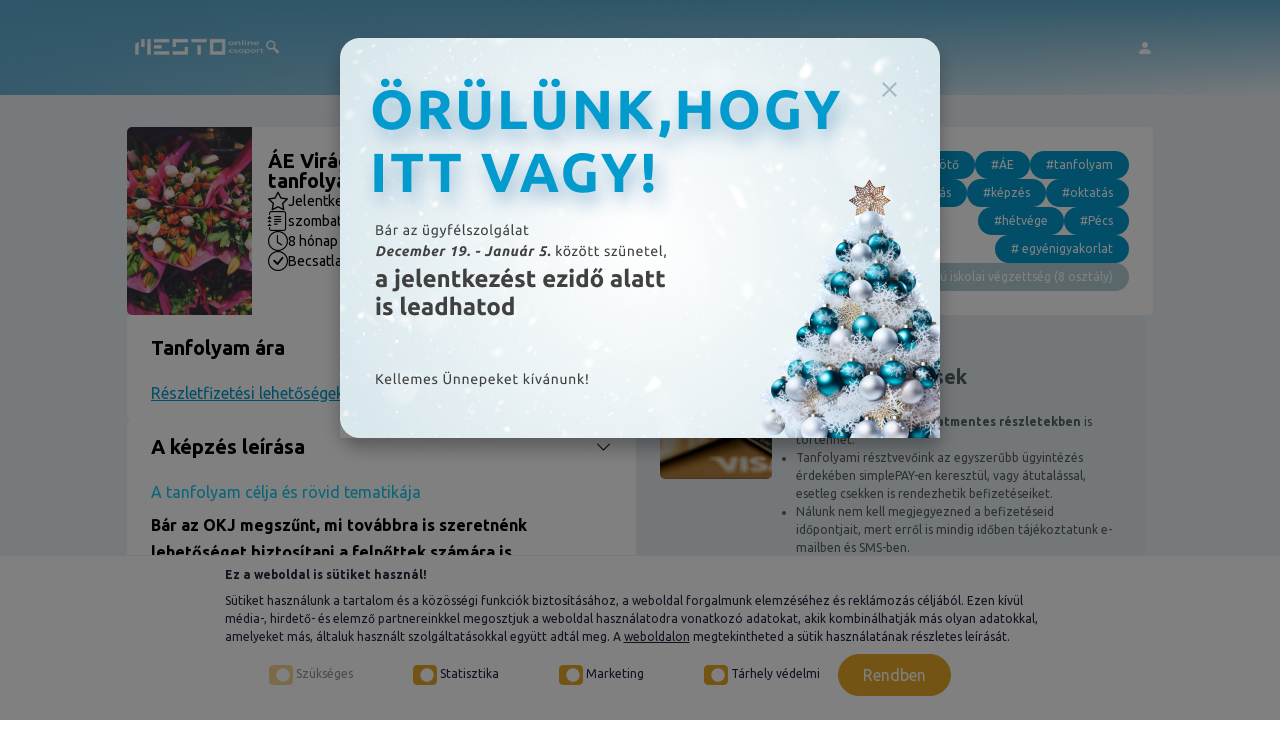

--- FILE ---
content_type: text/html; charset=utf-8;
request_url: https://felnottkepzotanfolyamok.hu/tanfolyamok/aE-Viragkoto-es-Viragkereskedo-tanfolyam-Szakkepesito-vizsgara-felkeszito-szakmai-kepzes-8469
body_size: 19414
content:
<!DOCTYPE html>
<html lang="hu">
    <meta http-equiv="Content-Type" content="text/html; charset=utf-8" />
    <meta name="viewport" content="width=device-width, initial-scale=1.0">
    <title>Felnőttkepző tanfolyamok - ÁE Virágkötő és Virágkereskedő tanfolyam - Szakképesítő vizsgára felkészítő szakmai képzés</title>
    		<meta name="description" content="Államilag Elismert (ÁE) Virágkötő és virágkereskedő tanfolyam Pécsen, jelentős kedvezményekkel. Jelentkezz most, és szerezz államilag elismert végzettséget akár munka mellett, könnyedén!">
		<meta name="keywords" content="">
		<meta name="ROBOTS" content="INDEX, FOLLOW">
		<meta name="revisit-after" content="1 days">
        <meta property="og:title" content="Felnőttkepző tanfolyamok - ÁE Virágkötő és Virágkereskedő tanfolyam - Szakképesítő vizsgára felkészítő szakmai képzés" />
    <meta property="og:type" content="website" />
    <meta property="og:description" content="Államilag Elismert (ÁE) Virágkötő és virágkereskedő tanfolyam Pécsen, jelentős kedvezményekkel. Jelentkezz most, és szerezz államilag elismert végzettséget akár munka mellett, könnyedén!" />
    <meta property="og:site_name" content="Felnőttkepző tanfolyamok - ÁE Virágkötő és Virágkereskedő tanfolyam - Szakképesítő vizsgára felkészítő szakmai képzés" />
    <meta property="og:url" content="https://felnottkepzotanfolyamok.hu/tanfolyamok/aE-Viragkoto-es-Viragkereskedo-tanfolyam-Szakkepesito-vizsgara-felkeszito-szakmai-kepzes-8469" />                
                <meta property="og:image" content="https://felnottkepzotanfolyamok.hu/templates/felnottkepzotanfolyamokhu/img/NvvEwqtFM.jpg" />
        <meta name="dc.language" content="hu" />
    <meta name="dc.publisher" content="MeSto csoport" />
    <meta name="dc.title" content="Felnőttkepző tanfolyamok - ÁE Virágkötő és Virágkereskedő tanfolyam - Szakképesítő vizsgára felkészítő szakmai képzés" />
    <meta name="dc.description" content="Államilag Elismert (ÁE) Virágkötő és virágkereskedő tanfolyam Pécsen, jelentős kedvezményekkel. Jelentkezz most, és szerezz államilag elismert végzettséget akár munka mellett, könnyedén!" />
    <meta name="twitter:card" content="summary" />
    <meta property="twitter:title" content="Felnőttkepző tanfolyamok - ÁE Virágkötő és Virágkereskedő tanfolyam - Szakképesítő vizsgára felkészítő szakmai képzés" />
    <meta property="twitter:description" content="Államilag Elismert (ÁE) Virágkötő és virágkereskedő tanfolyam Pécsen, jelentős kedvezményekkel. Jelentkezz most, és szerezz államilag elismert végzettséget akár munka mellett, könnyedén!" />
            <meta property="twitter:image" content="https://felnottkepzotanfolyamok.hu/templates/felnottkepzotanfolyamokhu/img/NvvEwqtFM.jpg" />
        <meta name="twitter:site" content="@mestocsoport1" />
    <meta name="twitter:creator" content="@mestocsoport1" />


    <link rel="icon" type="image/png" href="/https://felnottkepzotanfolyamok.hu/img/favicon-96x96.png" sizes="96x96" />
    <link rel="icon" type="image/svg+xml" href="/https://felnottkepzotanfolyamok.hu/img/favicon.svg" />
    <link rel="shortcut icon" href="/https://felnottkepzotanfolyamok.hu/img/favicon.ico" />
    <link rel="apple-touch-icon" sizes="180x180" href="/https://felnottkepzotanfolyamok.hu/img/apple-touch-icon.png" />
    <link rel="manifest" href="/https://felnottkepzotanfolyamok.hu/img/site.webmanifest" />
    
    <script>
        // Define dataLayer and the gtag function.
        window.dataLayer = window.dataLayer || [];
        function gtag(){dataLayer.push(arguments);}

        // Set default consent to 'denied' as a placeholder
        // Determine actual values based on your own requirements
        gtag('consent', 'default', {
        'ad_storage': 'denied',
        'ad_user_data': 'denied',
        'ad_personalization': 'denied',
        'analytics_storage': 'denied',
        'personalization_storage': 'denied',
        'wait_for_update': 1500
        });
        </script>
        <!-- Google tag (gtag.js) -->
        <script async src="https://www.googletagmanager.com/gtag/js?id=828-591-0904">
        </script>
        <script>
        window.dataLayer = window.dataLayer || [];
        function gtag(){dataLayer.push(arguments);}

        gtag('js', new Date());
        gtag('config', '828-591-0904');
        gtag('set', 'url_passthrough', true);
        gtag('set', 'ads_data_redaction', true);
    </script>

    <!-- Google Tag Manager -->
    <script>(function(w,d,s,l,i){w[l]=w[l]||[];w[l].push({'gtm.start':
    new Date().getTime(),event:'gtm.js'});var f=d.getElementsByTagName(s)[0],
    j=d.createElement(s),dl=l!='dataLayer'?'&l='+l:'';j.async=true;j.src=
    'https://www.googletagmanager.com/gtm.js?id='+i+dl;f.parentNode.insertBefore(j,f);
    })(window,document,'script','dataLayer','GTM-W352NJXN');</script>
    <!-- End Google Tag Manager -->    
    <script src="https://ajax.googleapis.com/ajax/libs/jquery/3.2.1/jquery.min.js"></script>
    <link href="https://cdn.jsdelivr.net/npm/bootstrap@5.3.5/dist/css/bootstrap.min.css" rel="stylesheet" integrity="sha384-SgOJa3DmI69IUzQ2PVdRZhwQ+dy64/BUtbMJw1MZ8t5HZApcHrRKUc4W0kG879m7" crossorigin="anonymous">
    <link rel="stylesheet" href="https://cdn.jsdelivr.net/npm/bootstrap-icons@1.11.3/font/bootstrap-icons.min.css">
    <script src="https://cdn.jsdelivr.net/npm/bootstrap@5.3.5/dist/js/bootstrap.bundle.min.js" integrity="sha384-k6d4wzSIapyDyv1kpU366/PK5hCdSbCRGRCMv+eplOQJWyd1fbcAu9OCUj5zNLiq" crossorigin="anonymous"></script>
    <link rel="stylesheet" href="https://cdn.jsdelivr.net/npm/swiper@11/swiper-bundle.min.css"/>
    <script src="https://cdn.jsdelivr.net/npm/swiper@11/swiper-bundle.min.js"></script>				
    <link type="text/css" rel="stylesheet" href="https://felnottkepzotanfolyamok.hu/redesign/2025/style.css?v=1.1" />
    
    <!-- Global site tag (gtag.js) - Google Analytics -->
    <script async src="https://www.googletagmanager.com/gtag/js?id=UA-113307135-1"></script>
    <script>
    window.dataLayer = window.dataLayer || [];
    function gtag(){dataLayer.push(arguments);}
    gtag('js', new Date());

    gtag('config', 'UA-113307135-1');
    </script>

    <script type="text/javascript">
    var _gaq = _gaq || [];
    _gaq.push(['_setAccount', 'UA-113307135-1']);
    _gaq.push(['_trackPageview']);
    setTimeout("_gaq.push(['_trackEvent', '15_seconds', 'read'])",15000);
    (function() {
        var ga = document.createElement('script'); ga.type = 'text/javascript'; ga.async = true;
        ga.src = ('https:' == document.location.protocol ? 'https://ssl' : 'http://www') + '.google-analytics.com/ga.js';
        var s = document.getElementsByTagName('script')[0]; s.parentNode.insertBefore(ga, s);
    })();

    </script>

    <!-- Global site tag (gtag.js) - Google Ads: 934794349 --> <script async src="https://www.googletagmanager.com/gtag/js?id=AW-934794349"></script> <script>   window.dataLayer = window.dataLayer || [];   function gtag(){dataLayer.push(arguments);}   gtag('js', new Date());    gtag('config', 'AW-934794349'); </script>

<meta name="facebook-domain-verification" content="bcm1vjk0maaql47v3lehqlin6o936c" />

<script>
!function (w, d, t) {
  w.TiktokAnalyticsObject=t;var ttq=w[t]=w[t]||[];ttq.methods=["page","track","identify","instances","debug","on","off","once","ready","alias","group","enableCookie","disableCookie"],ttq.setAndDefer=function(t,e){t[e]=function(){t.push([e].concat(Array.prototype.slice.call(arguments,0)))}};for(var i=0;i<ttq.methods.length;i++)ttq.setAndDefer(ttq,ttq.methods[i]);ttq.instance=function(t){for(var e=ttq._i[t]||[],n=0;n<ttq.methods.length;n++)ttq.setAndDefer(e,ttq.methods[n]);return e},ttq.load=function(e,n){var i="https://analytics.tiktok.com/i18n/pixel/events.js";ttq._i=ttq._i||{},ttq._i[e]=[],ttq._i[e]._u=i,ttq._t=ttq._t||{},ttq._t[e]=+new Date,ttq._o=ttq._o||{},ttq._o[e]=n||{};var o=document.createElement("script");o.type="text/javascript",o.async=!0,o.src=i+"?sdkid="+e+"&lib="+t;var a=document.getElementsByTagName("script")[0];a.parentNode.insertBefore(o,a)};
  ttq.load('CPFCPGRC77UDHCM625GG');
  ttq.page();
}(window, document, 'ttq');
</script>
    <div id="fb-root"></div>
    <script>(function(d, s, id) {
        var js, fjs = d.getElementsByTagName(s)[0];
        if (d.getElementById(id)) return;
        js = d.createElement(s); js.id = id;
        js.src = 'https://connect.facebook.net/hu_HU/sdk.js#xfbml=1&version=v3.0';
        fjs.parentNode.insertBefore(js, fjs);
    }(document, 'script', 'facebook-jssdk'));</script>


    <!-- Facebook Pixel Code -->
    <script>
    !function(f,b,e,v,n,t,s)
    {if(f.fbq)return;n=f.fbq=function(){n.callMethod?
    n.callMethod.apply(n,arguments):n.queue.push(arguments)};
    if(!f._fbq)f._fbq=n;n.push=n;n.loaded=!0;n.version='2.0';
    n.queue=[];t=b.createElement(e);t.async=!0;
    t.src=v;s=b.getElementsByTagName(e)[0];
    s.parentNode.insertBefore(t,s)}(window, document,'script',
    'https://connect.facebook.net/en_US/fbevents.js');
    fbq('init', '1948424585268845');
    fbq('track', 'PageView');
    </script>
    <noscript><img height="1" width="1" style="display:none"
    src="https://www.facebook.com/tr?id=1948424585268845&ev=PageView&noscript=1"
    /></noscript>
    <!-- End Facebook Pixel Code -->

    <script src='https://www.google.com/recaptcha/api.js'></script>


    <link rel="stylesheet" href="https://unpkg.com/leaflet@1.7.1/dist/leaflet.css" />
    <script src="https://unpkg.com/leaflet@1.7.1/dist/leaflet.js"></script>

    </head>
    <body id="body">
        <!-- Google Tag Manager (noscript) -->
        <noscript><iframe src="https://www.googletagmanager.com/ns.html?id=GTM-W352NJXN"
        height="0" width="0" style="display:none;visibility:hidden"></iframe></noscript>
        <!-- End Google Tag Manager (noscript) -->

<div class="mesto-header">
    <div class="mesto-header-container">
        <div class="mesto-header-background-image">
            <img title="header blured background" src="redesign/2025/header_background.png" />
        </div>
        <div class="linear-gradient-background">
            <div class="mesto-header-main">
                <a title="Kezdőlap" href="https://felnottkepzotanfolyamok.hu/" class="header-logo" >
                    <img title="mesto header logo" src="https://felnottkepzotanfolyamok.hu/redesign/2025/mesto_logo_white.png" />
                </a>
                <div class="show-desktop-992 d-flex flex-row align-items-center gap-4">
                    <a href="https://felnottkepzotanfolyamok.hu/" title="Főoldal" class="text-normal color-white text-decoration-none">Főoldal</a>
                                                            <a class="text-normal color-white text-decoration-none" href="https://felnottkepzotanfolyamok.hu/tanfolyamok/gyors-kereso" title="Tanfolyamok">Tanfolyamok</a>
                                    
                    <a title="Facebook" href="https://www.facebook.com/mestoonlinecsoport/" target="_blank" class="d-flex align-items-center color-white">
                        <i class="bi bi-facebook bi-icon bi-icon-16 color-white"></i>
                    </a>
                    <a title="Instagram" href="https://www.instagram.com/mestocsoport/" target="_blank" class="d-flex align-items-center color-white">
                        <i class="bi bi-instagram bi-icon bi-icon-16 color-white"></i>
                    </a>                    
                </div>
                                    <a title="Bejelentkezés hirdetőknek" href="https://felnottkepzotanfolyamok.hu/bejelentkezes" class="show-desktop-992 d-flex flex-row align-items-center gap-2 text-decoration-none">
                        <i class="bi bi-person-fill bi-icon bi-icon-16 color-white"></i>
                        <!-- <p class="text-normal color-white m-0">Bejelentkezés</p> -->
                    </a>
                                <i class="show-mobile-992 bi bi-list bi-icon bi-icon-24 color-white pointer" data-bs-toggle="offcanvas" href="#offcanvasLogin" role="button" aria-controls="offcanvasLogin"></i>
            </div>
        </div>
    </div>
</div>
<div class="offcanvas offcanvas-end" tabindex="-1" id="offcanvasLogin" aria-labelledby="offcanvasLoginLabel">
    <div class="offcanvas-header">
        <div class="d-flex gap-2 align-items-center">
            <i class="bi bi-list bi-icon bi-icon-24"></i>
            <p class="offcanvas-title text-small" id="offcanvasLoginLabel">Menü</p>
        </div>
        <button type="button" class="btn-close" data-bs-dismiss="offcanvas" aria-label="Close"></button>
    </div>
    <div class="offcanvas-body">
        <div class="d-flex flex-column gap-4 w-100">
            <a href="https://felnottkepzotanfolyamok.hu/" title="Főoldal" class="text-small color-black text-decoration-none">Főoldal</a>
                                        <a class="text-small color-black text-decoration-none" href="https://felnottkepzotanfolyamok.hu/tanfolyamok/gyors-kereso" title="Tanfolyamok">Tanfolyamok</a>
                                    <div class="divider"></div>
            <a title="Bejelentkezés hirdetőknek" href="https://felnottkepzotanfolyamok.hu/bejelentkezes" class=" d-flex flex-row align-items-center gap-2 text-decoration-none">
                <i class="bi bi-person-fill bi-icon bi-icon-16 color-black"></i>
                <!-- <p class="text-small color-black m-0">Bejelentkezés</p> -->
            </a>
        </div>
    </div>
</div>


    <div itemscope itemtype="http://schema.org/Course" class="page-section">
        <div class="page-header-main">
            <div class="course-page-info-header-course-data">
                <a href="https://felnottkepzotanfolyamok.hu//course-picture/1648021983TTZwIkeXMV.jpg" data-gall="ÁE Virágkötő és Virágkereskedő tanfolyam" title="ÁE Virágkötő és Virágkereskedő tanfolyam" class="page-header-image course-image-links">
                    <img src="https://felnottkepzotanfolyamok.hu//course-picture/1648021983TTZwIkeXMV.jpg" alt="ÁE Virágkötő és Virágkereskedő tanfolyam" title="ÁE Virágkötő és Virágkereskedő tanfolyam" itemprop="image"/>
                </a>
                <div class="page-header-texts">
                    <!--div class="stars-box text-uppercase font-weight-bold font-14">
                    <img src="https://felnottkepzotanfolyamok.hu/img/star.png" class="align-top" width="20px" height="19px" alt="Jelentkezz Te is! " title="Jelentkezz Te is! " />
                    
                     Jelentkezz Te is!

                    

                    
                    </div-->                
                    <h1 class="m-0 text-medium font-700" itemprop="name" >ÁE Virágkötő és Virágkereskedő tanfolyam (P.k.: 08124006)</h1>
                    <div class="d-flex flex-column gap-3">
                        
                        <div class="d-flex gap-2 align-items-center">
                            <i class="bi bi-star bi-icon bi-icon-20"></i>
                            <p class="m-0 text-small-2 font-400"> Jelentkezz Te is!</p>
                        </div>
                        
                        <div class="d-flex gap-2 align-items-center">
                            <i class="bi bi-journal-text bi-icon bi-icon-20"></i>
                            <p class="m-0 text-small-2 font-400"> szombat</p>
                        </div>
                        <div class="d-flex gap-2 align-items-center">
                            <i class="bi bi-clock bi-icon bi-icon-20"></i>
                            <p class="m-0 text-small-2 font-400">8 hónap</p>
                        </div>
                        <div class="d-flex gap-2 align-items-center">
                            <i class="bi bi-check-circle bi-icon bi-icon-20"></i>
                            <p class="m-0 text-small-2 font-400">Becsatlakozhatsz</p>
                        </div>
                        <div class="d-lg-none d-flex flex-column gap-3">
                        <a href="javascript:void(0)" class="badge badge-gray text-small" title="alapfokú iskolai végzettség (8 osztály)">alapfokú iskolai végzettség (8 osztály)</a>                 
                        </div>   
                    </div>
                </div>
            </div>
            <div class="course-page-info-header-divider "></div>
            <div class="course-page-info-header-location-data">
                <div class="course-page-info-header-location-data-inner">
                    <div class="d-flex gap-3 flex-column">
                        <div class="d-flex gap-2 align-items-center">
                            <i class="bi bi-geo-alt bi-icon bi-icon-16"></i>
                            <p class="m-0 text-small-2 font-500">Pécs</p>
                        </div>
                        <div class="d-flex flex-column gap-2">
                            <p class="m-0 text-small-2 font-400 color-gray">
                                Jelentkezési határidő
                            </p>
                            <p class="m-0 text-normal font-700">2026.03.28.</p>
                        </div>
                    </div>

                    <div class="d-flex gap-2 align-content-center">
                                        <a href="https://felnottkepzotanfolyamok.hu/jelentkezes/tanfolyam/AE-Viragkoto-es-Viragkereskedo-8469" title="Jelentkezés" class="btn btn-primary align-content-center">Jelentkezem!</a>
                    
                    <a href="/Kapcsolat" target="_blank" title="Telefon" class=""><img src="https://felnottkepzotanfolyamok.hu/redesign/2025/call.svg" alt="Telefon" class="icon-16" /></a>
                    <a href="/Kapcsolat" target="_blank" title="E-mail" class=""><img src="https://felnottkepzotanfolyamok.hu/redesign/2025/email.svg" alt="E-mail" class="icon-16" /></a>
                    </div>
                </div>
                <div class="course-page-info-header-location-data-badges">
                    <a title="#virágkötő" href="https://felnottkepzotanfolyamok.hu/tanfolyamok/keres/?hash=virágkötő" class="badge badge-secondary text-small">#virágkötő</a><a title="#ÁE" href="https://felnottkepzotanfolyamok.hu/tanfolyamok/keres/?hash=ÁE" class="badge badge-secondary text-small">#ÁE</a><a title="#tanfolyam" href="https://felnottkepzotanfolyamok.hu/tanfolyamok/keres/?hash=tanfolyam" class="badge badge-secondary text-small">#tanfolyam</a><a title="#oktatás" href="https://felnottkepzotanfolyamok.hu/tanfolyamok/keres/?hash=oktatás" class="badge badge-secondary text-small">#oktatás</a><a title="#képzés" href="https://felnottkepzotanfolyamok.hu/tanfolyamok/keres/?hash=képzés" class="badge badge-secondary text-small">#képzés</a><a title="#oktatás" href="https://felnottkepzotanfolyamok.hu/tanfolyamok/keres/?hash=oktatás" class="badge badge-secondary text-small">#oktatás</a><a title="#hétvége" href="https://felnottkepzotanfolyamok.hu/tanfolyamok/keres/?hash=hétvége" class="badge badge-secondary text-small">#hétvége</a><a title="#Pécs" href="https://felnottkepzotanfolyamok.hu/tanfolyamok/keres/?hash=Pécs" class="badge badge-secondary text-small">#Pécs</a><a title="# egyénigyakorlat" href="https://felnottkepzotanfolyamok.hu/tanfolyamok/keres/?hash= egyénigyakorlat" class="badge badge-secondary text-small"># egyénigyakorlat</a><a href="javascript:void(0)" class="badge badge-gray text-small" title="alapfokú iskolai végzettség (8 osztály)">alapfokú iskolai végzettség (8 osztály)</a>                
                    <!--a href="https://felnottkepzotanfolyamok.hu/tanfolyamok/keres/?hash=oktatás" class="badge badge-gray text-small" title="#oktatás">#oktatás</a>
                    <a href="https://felnottkepzotanfolyamok.hu/tanfolyamok/keres/?hash=felnőttképzés" class="badge badge-gray text-small" title="#felnőttképzés">#felnőttképzés</a-->
                </div>
            </div>
        </div>
        <div class="course-page-info-body-main">
            <div class="course-page-info-body-course-data">
                <div class="course-page-info-body-course-data-card">
                    <div class="w-100" data-bs-toggle="collapse" href="#priceBlock" role="button" aria-expanded="true" aria-controls="priceBlock">
                        <div class="d-flex flex-row align-items-center justify-content-between">
                            <h2 class="m-0 text-medium font-700">Tanfolyam ára</h2>
                            <p class="m-0 text-medium font-700">
                                275.000 Ft
                        </div>
                        <div class="mt-3 d-flex flex-row align-items-center" style="color: #039ACE;"><u>Részletfizetési lehetőségek</u> <i class="ms-3 bi bi-chevron-down bi-icon bi-icon-16"></i></div>                        
                    </div>
                    <div class="collapse collapse-card-body" id="priceBlock">
                        <div class="pt-3">
                            <p class="m-0 text-small-2 font-700">Fizetési könnyítések</p>
                                
                                <div class="form-group row">
                                    <label class="col-12 text-info pb-2 col-form-label col-print-12 underline-print mt-print-3"><div class="m-0">Részvételi díj</div></label>
                                    <div class="col-12 text-justify col-print-12 mt-print-1">
                                        1x50.000Ft+7x35.000Ft
                                    </div>
                                </div>
                                

                            

                            

                            
                                <div class="form-group row mt-0 me-3">
                                    <label class="col-12 text-info pb-2 col-form-label col-print-12 underline-print mt-print-3"><div class="m-0">Részletfizetési lehetőség</div></label>
                                    <div class="col-12 text-justify col-print-12 mt-print-1">
                                        Van
                                    </div>
                                </div>
                                

                            
                                <div class="form-group row mt-0 me-3">
                                    <label class="col-12 text-info pb-2 col-form-label col-print-12 underline-print mt-print-3"><div class="m-0">Legalacsonyabb részvételi díj</div></label>
                                    <div class="col-12 text-justify col-print-12 mt-print-1">
                                        275.000 Ft
                                    </div>
                                </div>
                                

                            
                                <div class="form-group row mt-0 me-3">
                                    <label class="col-12 text-info pb-2 col-form-label col-print-12 underline-print mt-print-3"><div class="m-0">Kedvezmények</div></label>
                                    <div class="col-12 text-justify col-print-12 mt-print-1">
                                        <p>-&nbsp;<em>P&aacute;lyakezdőknek</em>&nbsp;10.000 Ft kedvezm&eacute;ny (igazol&aacute;sa a megszerzett legutols&oacute; bizony&iacute;tv&aacute;ny bemutat&aacute;s&aacute;val t&ouml;rt&eacute;nik.)&nbsp;<br /><br />-&nbsp;<em>Kismam&aacute;knak</em>&nbsp;10.000 Ft&nbsp;kedvezm&eacute;ny (igazol&aacute;sa a gyermek sz&uuml;let&eacute;si anyak&ouml;nyvi kivonat&aacute;nak bemutat&aacute;s&aacute;val t&ouml;rt&eacute;nik).&nbsp;<br /><br />-&nbsp;<em>Munkan&eacute;lk&uuml;lieknek</em>&nbsp;10.000 Ft kedvezm&eacute;ny&nbsp;(igazol&aacute;sa a munka&uuml;gyi k&ouml;zpont igazol&aacute;s&aacute;val t&ouml;rt&eacute;nik ).&nbsp;<br /><br />-&nbsp;<em>Amennyiben a tanfolyami r&eacute;sztvevő egy&ouml;sszegű befizet&eacute;st k&eacute;r, a tanfolyam d&iacute;ja:</em>&nbsp;<span style="text-decoration: line-through;">295.000Ft Ft</span>&nbsp;helyett 275.000 Ft.</p>
<p>-OKJ-s bizony&iacute;tv&aacute;ny ut&aacute;n j&aacute;r&oacute; kedvezm&eacute;ny 10.000 Ft<br /><br />-&nbsp;Kuponbev&aacute;lt&aacute;s&nbsp;5.000Ft<br /><br />-&nbsp;T&ouml;bb szem&eacute;ly egyszerre t&ouml;rt&eacute;nő jelentkez&eacute;se eset&eacute;n: 10.000 Ft kedvezm&eacute;ny&nbsp;(a jelentkez&eacute;s alkalm&aacute;val a jelentkez&eacute;si lap megjegyz&eacute;s rovat&aacute;ban felt&uuml;ntetendő annak a neve, akivel egy&uuml;tt &eacute;rkezik a tanfolyamra /n&eacute;v + csal&aacute;dtag vagy bar&aacute;t fel&iacute;r&aacute;s&aacute;val/ - mindk&eacute;t jelentkez&eacute;si lapon felt&uuml;ntetendő a m&aacute;sik n&eacute;v.)&nbsp;</p>
                                    </div>
                                </div>
                                

                                  
                        
                                                <a href="https://felnottkepzotanfolyamok.hu/jelentkezes/tanfolyam/AE-Viragkoto-es-Viragkereskedo-8469" title="Jelentkezés" class="btn btn-primary">Jelentkezem!</a>
                    
                        </div>
                    </div>
                </div>
                <div class="course-page-info-body-course-data-card">
                    <div class="w-100 d-flex flex-row align-items-center justify-content-between" data-bs-toggle="collapse" href="#aimBlock" role="button" aria-expanded="true" aria-controls="aimBlock">
                        <h2 class="m-0 text-medium font-700">A képzés leírása</h2>
                        <i class="bi bi-chevron-down bi-icon bi-icon-16"></i>
                    </div>
                    <div class="collapse collapse-card-body show" id="aimBlock">
                        <div class="pt-3">

                        
                            <div class="form-group row mt-print-0">
                                <label class="col-12 text-info pb-2 col-form-label col-print-12 underline-print mt-print-3"><div class="m-0">A tanfolyam célja és rövid tematikája</div></label>
                                <div class="col-12 pe-5 text-justify col-print-12 mt-print-1" itemprop="description">
                                        <p><strong>B&aacute;r az OKJ megszűnt, mi tov&aacute;bbra is szeretn&eacute;nk lehetős&eacute;get biztos&iacute;tani a felnőttek sz&aacute;m&aacute;ra is kivitelezhető, h&eacute;tv&eacute;gi tanul&aacute;sra. Ettől a gondolatt&oacute;l vez&eacute;relve alkottuk meg az al&aacute;bbi tanfolyamtervezetet.<br />Szerezz &aacute;llamilag elismert (&Aacute;E) v&eacute;gzetts&eacute;get Te is!<br /><br /><br /><u>Az &Aacute;E Vir&aacute;gk&ouml;tő &eacute;s vir&aacute;gkereskedő tanfolyam c&eacute;lja:&nbsp;</u><br /></strong><br />Egy csod&aacute;latos esk&uuml;vői vagy ballag&aacute;si csokor, egy kar&aacute;csonyi asztald&iacute;sz vagy egy rendezv&eacute;ny gy&ouml;ny&ouml;rű vir&aacute;gdekor&aacute;ci&oacute;ja sok embert meg&eacute;rint. A vir&aacute;gk&ouml;tők a munk&aacute;juk sor&aacute;n műv&eacute;szi hajlamaikat is kamatoztathatj&aacute;k &uacute;gy, hogy ez a szakma manaps&aacute;g mind ezek mellett j&oacute; meg&eacute;lhet&eacute;si lehetős&eacute;geket is biztos&iacute;t. A tanfolyamon r&eacute;sztvevőket kiv&aacute;l&oacute; oktat&oacute;k vezetik be a vir&aacute;gk&ouml;t&eacute;szet &eacute;s kereskedelem elm&eacute;let&eacute;be, gyakorlat&aacute;ba.</p>
<p><strong><u><br /><br />Az &Aacute;E&nbsp;Vir&aacute;gk&ouml;tő &eacute;s vir&aacute;gkereskedő tanfolyam</u></strong><strong>&nbsp;<u>megkezd&eacute;s&eacute;nek felt&eacute;telei:</u><br /></strong><u><br /></u>● alapfok&uacute; iskolai v&eacute;gzetts&eacute;g (8. oszt&aacute;ly)<u><br /></u>● eg&eacute;szs&eacute;g&uuml;gyi alkalmass&aacute;g<br /><br /><br /><br /><strong><u>Az &Aacute;E&nbsp;Vir&aacute;gk&ouml;tő &eacute;s vir&aacute;gkereskedő tanfolyam</u>&nbsp;<u>időtartama &eacute;s &uuml;temez&eacute;se:</u><br /></strong><u><br /></u>● 8 h&oacute;nap&nbsp;<br />● szombat (9:00-t&oacute;l max. 17:00-ig)<br /><br /></p>
<p><strong><u>&Aacute;E Vir&aacute;gk&ouml;tő &eacute;s vir&aacute;gkereskedő tanfolyam főbb t&eacute;mak&ouml;rei:</u></strong></p>
<ul>
<li>D&iacute;szn&ouml;v&eacute;nyismeret,</li>
<li>Cserepes n&ouml;v&eacute;nyek, v&aacute;gott vir&aacute;gok &eacute;s z&ouml;ldek frissen tart&aacute;s&aacute;nak, eladhat&oacute;s&aacute;guk megőrz&eacute;s&eacute;nek m&oacute;djai</li>
<li>N&ouml;v&eacute;ny-&ouml;ssze&uuml;ltet&eacute;sek</li>
<li>Vir&aacute;gkezel&eacute;sek</li>
<li>A vir&aacute;gk&ouml;t&eacute;szet t&ouml;rv&eacute;nyei, st&iacute;lusai</li>
<li>Vir&aacute;gd&iacute;szek rendez&eacute;se</li>
<li>Csokrok</li>
<li>Koszor&uacute;k</li>
<li>Tűz&ouml;tt vir&aacute;gd&iacute;szek</li>
<li>Sz&aacute;raz n&ouml;v&eacute;nyek felhaszn&aacute;l&aacute;sa</li>
<li>Időt&aacute;ll&oacute; d&iacute;szek &ouml;ssze&aacute;ll&iacute;t&aacute;sa (t&eacute;rd&iacute;szek, csokrok, vir&aacute;gt&aacute;lak,)</li>
<li>Haj- &eacute;s ruhad&iacute;szek</li>
<li>Selyem vir&aacute;gd&iacute;szek</li>
<li>D&iacute;sz&iacute;tő csomagol&aacute;sok</li>
<li>Vir&aacute;gd&iacute;szek &ouml;sszerendez&eacute;se</li>
<li>Tanul&oacute;ink a n&ouml;v&eacute;nyismeret &eacute;s vir&aacute;gk&ouml;t&eacute;szet mellett a kereskedelemmel kapcsolatos inform&aacute;ci&oacute;kat is elsaj&aacute;t&iacute;tj&aacute;k tanfolyamunkon.</li>
</ul>
<p><br /><strong><u>&Aacute;E Vir&aacute;gk&ouml;tő &eacute;s vir&aacute;gkereskedő tanfolyami gyakorlat</u></strong>:&nbsp;</p>
<p>A r&eacute;sztvevő &aacute;ltal szervezett egy&eacute;ni gyakorlattal.<br /><br /><br /></p>
<p><strong><u>A tanfolyami &eacute;s adminisztr&aacute;ci&oacute;s d&iacute;j:<br /><br /><br /></u></strong></p>
<ul>
<li>Egy&ouml;sszegű befizet&eacute;s eset&eacute;n 275.000 Ft</li>
<li>R&eacute;szletfizet&eacute;s eset&eacute;n 1 x 50.000 + 7 x 35.000 Ft</li>
</ul>
<p><br /><br /><strong><u>Kedvezm&eacute;nyeink:&nbsp;</u></strong><br /><br />-&nbsp;<em>P&aacute;lyakezdőknek</em>&nbsp;10.000 Ft kedvezm&eacute;ny (igazol&aacute;sa a megszerzett legutols&oacute; bizony&iacute;tv&aacute;ny bemutat&aacute;s&aacute;val t&ouml;rt&eacute;nik.)&nbsp;<br /><br />-&nbsp;<em>Kismam&aacute;knak</em>&nbsp;10.000 Ft&nbsp;kedvezm&eacute;ny (igazol&aacute;sa a gyermek sz&uuml;let&eacute;si anyak&ouml;nyvi kivonat&aacute;nak bemutat&aacute;s&aacute;val t&ouml;rt&eacute;nik).&nbsp;<br /><br />-&nbsp;<em>Munkan&eacute;lk&uuml;lieknek</em>&nbsp;10.000 Ft kedvezm&eacute;ny&nbsp;(igazol&aacute;sa a munka&uuml;gyi k&ouml;zpont igazol&aacute;s&aacute;val t&ouml;rt&eacute;nik ).&nbsp;<br /><br />-&nbsp;<em>Amennyiben a tanfolyami r&eacute;sztvevő egy&ouml;sszegű befizet&eacute;st k&eacute;r, a tanfolyam d&iacute;ja:</em>&nbsp;<span style="text-decoration: line-through;">295.000Ft Ft</span>&nbsp;helyett 275.000 Ft.</p>
<p>-OKJ-s bizony&iacute;tv&aacute;ny ut&aacute;n j&aacute;r&oacute; kedvezm&eacute;ny 10.000 Ft<br /><br />-&nbsp;Kuponbev&aacute;lt&aacute;s&nbsp;5.000Ft<br /><br />-&nbsp;T&ouml;bb szem&eacute;ly egyszerre t&ouml;rt&eacute;nő jelentkez&eacute;se eset&eacute;n: 10.000 Ft kedvezm&eacute;ny&nbsp;(a jelentkez&eacute;s alkalm&aacute;val a jelentkez&eacute;si lap megjegyz&eacute;s rovat&aacute;ban felt&uuml;ntetendő annak a neve, akivel egy&uuml;tt &eacute;rkezik a tanfolyamra /n&eacute;v + csal&aacute;dtag vagy bar&aacute;t fel&iacute;r&aacute;s&aacute;val/ - mindk&eacute;t jelentkez&eacute;si lapon felt&uuml;ntetendő a m&aacute;sik n&eacute;v.)&nbsp;</p>
<p><strong>Aj&aacute;nd&eacute;kok tanfolyamainkon v&eacute;gzettek r&eacute;sz&eacute;re<br /></strong><br />●&nbsp;Az oldalr&oacute;l t&ouml;rt&eacute;nő jelentkez&eacute;s eset&eacute;n 5.000 Ft&nbsp;&eacute;rt&eacute;kű kupont&nbsp;adunk aj&aacute;nd&eacute;kba, amelyet bar&aacute;taid ismerőseid vagy Te is felhaszn&aacute;lhatsz korl&aacute;tlanul egy k&ouml;vetkező k&eacute;pz&eacute;sre t&ouml;rt&eacute;nő jelentkez&eacute;s eset&eacute;n. Ezt a kupont ak&aacute;rh&aacute;nyszor tov&aacute;bb adhatod, hogy ismerőseid r&ouml;gt&ouml;n kedvezm&eacute;nnyel jelentkezhessenek k&eacute;pz&eacute;seinkre.&nbsp;Kattints a lap alj&aacute;n tal&aacute;lhat&oacute; "Jelentkez&eacute;s" gombbra, t&ouml;ltsd ki a jelentkez&eacute;si lapot, majd k&uuml;ld el a "Jelentkezek!" gombra kattintva &eacute;s m&aacute;r ti&eacute;d is az 5.000 Ft &eacute;rt&eacute;kű kupon.&nbsp;A sikeres jelentkez&eacute;st&nbsp;egy automatikus visszaigazol&aacute;s jelzi.&nbsp;<br /><br /></p>
<p><strong><u>Fizet&eacute;si k&ouml;nny&iacute;t&eacute;sek:</u></strong></p>
<ul>
<li>Nincs regisztr&aacute;ci&oacute;s d&iacute;j.</li>
<li>A d&iacute;jak fizet&eacute;se havi&nbsp;<strong>kamatmentes r&eacute;szletekben</strong>&nbsp;is t&ouml;rt&eacute;nhet.</li>
<li>Tanfolyami r&eacute;sztvevőink az egyszerűbb &uuml;gyint&eacute;z&eacute;s &eacute;rdek&eacute;ben simplePAY-en kereszt&uuml;l, vagy &aacute;tutal&aacute;ssal, esetleg csekken is rendezhetik befizet&eacute;seiket.</li>
<li>N&aacute;lunk nem kell megjegyezned a befizet&eacute;seid időpontjait, mert erről is mindig időben t&aacute;j&eacute;koztatunk e-mailben &eacute;s SMS-ben.</li>
</ul>
<p>&nbsp;</p>
<p style="text-align: left;"><u>Vizsg&aacute;z&aacute;s az &uacute;j oktat&aacute;si rendszerben:</u><br />Az OKJ-s k&eacute;pz&eacute;seket felv&aacute;lt&oacute; &uacute;j oktat&aacute;si rendszerben a k&ouml;zponti szab&aacute;lyoz&aacute;sok szerint a Felnőttk&eacute;pző int&eacute;zm&eacute;nyek egy &Aacute;LLAMILAG ELISMERT (&Aacute;E) TAN&Uacute;S&Iacute;TV&Aacute;NYT bocs&aacute;tanak ki azon tanfolyami r&eacute;sztvevőiknek, akik sikeresen elv&eacute;gezt&eacute;k az &aacute;ltaluk kiv&aacute;lasztott szakk&eacute;pes&iacute;tő tanfolyamot. Azok, akik szeretn&eacute;k bejelentkezhetnek Szakk&eacute;pes&iacute;tő vizsg&aacute;ra &eacute;s a Tan&uacute;s&iacute;tv&aacute;ny mell&eacute; Szakk&eacute;pes&iacute;tő bizony&iacute;tv&aacute;nyt is szerezhetnek egy az &aacute;llam &aacute;ltal kijel&ouml;lt f&uuml;ggetlen vizsgak&ouml;zpontban.<br />Abban az esetben, ha a tanfolyamot elv&eacute;gző szakk&eacute;pes&iacute;tő vizsg&aacute;t is tesz, akkor a szakk&eacute;pes&iacute;tő vizsga d&iacute;j&aacute;t a vizsgak&ouml;zpont r&eacute;sz&eacute;re kell befizetnie.</p>
<p>&nbsp;</p>
<p><strong>A k&eacute;pz&eacute;s form&aacute;ja:</strong><br />Kontakt&oacute;ra, &eacute;s a tananyagegys&eacute;g &oacute;rasz&aacute;m&aacute;nak maximum 50%-ig a t&aacute;voktat&aacute;s m&oacute;dszertani elemei.</p>
<p style="text-align: left;"><strong><u>&nbsp;</u></strong></p>
<p><strong><u>Mi&eacute;rt jelentkezz innen:</u></strong><br /><br />●&nbsp;Mert mi kiz&aacute;r&oacute;lag megfelelő szakmai jogosults&aacute;ggal rendelkező&nbsp;programszak&eacute;rtő &aacute;ltal minős&iacute;tett k&eacute;pz&eacute;si programok alapj&aacute;n val&oacute;s&iacute;tjuk meg &Aacute;llamilag elismert (&Aacute;E) tanfolyamainkat. (kiz&aacute;r&oacute;lag megb&iacute;zhat&oacute; k&eacute;pző &aacute;ltal ind&iacute;tott k&eacute;pz&eacute;sen &eacute;rdemes tanulni)<br />●&nbsp;A tanfolyam oktat&oacute;inak kiv&aacute;laszt&aacute;s&aacute;n&aacute;l a&nbsp;<strong>szakmai tud&aacute;s&nbsp;</strong>mellett mindig fontos szempont, hogy ne csak ismerj&eacute;k, de &aacute;t is tudj&aacute;k adni a szakmai fog&aacute;sokat, ismereteket.<br />● A tanul&oacute;k, a r&eacute;szv&eacute;teli d&iacute;jat n&aacute;lunk&nbsp;<strong>havi kamatmentes r&eacute;szletekben</strong>&nbsp;is fizethetik.<br />●&nbsp;A jelentkezők sokf&eacute;le&nbsp;<strong>kedvezm&eacute;ny k&ouml;z&uuml;l v&aacute;laszthatnak</strong>.&nbsp;<br /><br /><br /><span style="font-size: 16px;">Programk&ouml;vetelm&eacute;ny sz&aacute;m:&nbsp;08124006</span></p>
                                </div>
                            </div>
                            

                        
                            <div class="form-group row mt-0 me-3">
                                <label class="col-12 text-info pb-2 col-form-label col-print-12 underline-print mt-print-3"><div class="m-0">Felvilágosítás</div></label>
                                <div class="col-12 text-justify col-print-12 mt-print-1">
                                    Tel.: <a href="tel:+36307602706">0630/760-2706</a>, <a href="tel:+36302761859">0630/276-1859</a><br /><a href="mailto:mesto.titkarsag@gmail.com">E-mail: mesto.titkarsag@gmail.com</a>
                                </div>
                            </div>
                            

                                                        <a href="https://felnottkepzotanfolyamok.hu/jelentkezes/tanfolyam/AE-Viragkoto-es-Viragkereskedo-8469" title="Jelentkezés" class="btn btn-primary">Jelentkezem!</a>
                                                
                        </div>
                    </div>
                </div>
            </div>
            <div class="course-page-info-body-course-info">
                <div class="course-page-info-body-course-info-card order-3 order-lg-1">
                    <h2 class="m-0 text-medium font-700">Tanfolyam kisokos</h2>
                    <div class="pt-3">
                        <div class="mb-4 d-flex flex-row flex-start gap-2">
                            <img  class="course-page-info-body-course-info-img-big" title="course info 1" src="/redesign/2025/course_info_1.jpg" />
                            <div class="d-flex flex-column gap-2">
                                <div class="d-flex flex-row gap-2 align-items-center">
                                    <img class="course-page-info-body-course-info-img-small" title="course info 1" src="/redesign/2025/course_info_1.jpg" />
                                    <h3 class="mb-2 text-medium font-700">Fizetési könnyítések</h3>
                                </div>
                                <ul>
<li>Nincs regisztr&aacute;ci&oacute;s d&iacute;j.</li>
<li>A d&iacute;jak fizet&eacute;se havi&nbsp;<strong>kamatmentes r&eacute;szletekben</strong>&nbsp;is t&ouml;rt&eacute;nhet.</li>
<li>Tanfolyami r&eacute;sztvevőink az egyszerűbb &uuml;gyint&eacute;z&eacute;s &eacute;rdek&eacute;ben simplePAY-en kereszt&uuml;l, vagy &aacute;tutal&aacute;ssal, esetleg csekken is rendezhetik befizet&eacute;seiket.</li>
<li>N&aacute;lunk nem kell megjegyezned a befizet&eacute;seid időpontjait, mert erről is mindig időben t&aacute;j&eacute;koztatunk e-mailben &eacute;s SMS-ben.</li>
</ul>
                            </div>
                        </div>
                        <div class="d-flex flex-row flex-start gap-2">
                            <img  class="course-page-info-body-course-info-img-big" title="course info 2" src="/redesign/2025/course_info_2.jpg" />
                            <div class="d-flex flex-column gap-2">
                                <div class="d-flex flex-row gap-2 align-items-center">
                                    <img class="course-page-info-body-course-info-img-small" title="course info 2" src="/redesign/2025/course_info_2.jpg" />
                                    <h3 class="mb-2 text-medium font-700">Ajándékok a tanfolyamot elvégzőknek</h3>
                                </div>
                                <p>Az oldalról történő jelentkezés esetén 5.000 Ft értékű kupont adunk ajándékba, amelyet barátaid ismerőseid vagy Te is felhasználhatsz korlátlanul egy következő képzésre történő jelentkezés esetén. Ezt a kupont akárhányszor tovább adhatod, hogy ismerőseid rögtön kedvezménnyel jelentkezhessenek képzéseinkre. Kattints a lap alján található "Jelentkezés" gombbra, töltsd ki a jelentkezési lapot, majd küld el a "Jelentkezek!" gombra kattintva és már tiéd is az 5.000 Ft értékű kupon. A sikeres jelentkezést egy automatikus visszaigazolás jelzi. </p>
                            </div>
                        </div>
                    </div>
                </div>
                <div class="course-page-info-body-course-data-card order-1 order-lg-2">
                    <div class="w-100 d-flex flex-row align-items-center justify-content-between" data-bs-toggle="collapse" href="#themeBlock" role="button" aria-expanded="true" aria-controls="themeBlock">
                        <h2 class="m-0 text-medium font-700">Feltételek</h2>
                        <i class="bi bi-chevron-down bi-icon bi-icon-16"></i>
                    </div>
                    <div class="collapse collapse-card-body show" id="themeBlock">
                        <div class="pt-3">
                      
                            <div class="form-group row">
                                <label class="col-12 text-info pb-2 col-form-label col-print-12 underline-print mt-print-3"><div class="m-0">Iskolai előképzettség</div></label>
                                <div class="col-12 text-justify col-print-12 mt-print-1" itemprop="coursePrerequisites">
                                    alapfokú iskolai végzettség (8 osztály)
                                </div>
                            </div>
                            

                        
                            <div class="form-group row mt-5">
                                <label class="col-12 text-info pb-2 col-form-label col-print-12 underline-print mt-print-3"><div class="m-0">Szakmai előképzettség</div></label>
                                <div class="col-12 text-justify col-print-12 mt-print-1">
                                    <strong>NEM SZ&Uuml;KS&Eacute;GES</strong>
                                </div>
                            </div>
                            

                            
                                <div class="form-group row mt-0 me-3">
                                    <label class="col-12 text-info pb-2 col-form-label col-print-12 underline-print mt-print-3"><div class="m-0">Előírt gyakorlat</div></label>
                                    <div class="col-12 text-justify col-print-12 mt-print-1">
                                        
                                    </div>
                                </div>
                                


                            
                                <div class="form-group row mt-0 me-3">
                                    <label class="col-12 text-info pb-2 col-form-label col-print-12 underline-print mt-print-3"><div class="m-0">Egészségügyi alkalmassági követelmény:</div></label>
                                    <div class="col-12 text-justify col-print-12 mt-print-1">
                                        szükséges
                                    </div>
                                </div>
                                


                             <div class="col-12 mt-5 pt-3"></div>

                                                <a href="https://felnottkepzotanfolyamok.hu/jelentkezes/tanfolyam/AE-Viragkoto-es-Viragkereskedo-8469" title="Jelentkezés" class="btn btn-primary">Jelentkezem!</a>
                                                    
                            
                        </div>
                    </div>
                </div>
                <div class="course-page-info-body-course-data-card order-2 order-lg-3">
                    <div class="w-100 d-flex flex-row align-items-center justify-content-between" data-bs-toggle="collapse" href="#officialBlock" role="button" aria-expanded="false" aria-controls="officialBlock">
                        <h2 class="m-0 text-medium font-700">A képzés hivatalos adatai</h2>
                        <i class="bi bi-chevron-down bi-icon bi-icon-16"></i>
                    </div>
                    <div class="collapse collapse-card-body show" id="officialBlock">
                        <div class="pt-3">
                       
                            <div class="form-group row">
                                <label class="col-12 text-info pb-2 col-form-label col-print-12 underline-print mt-print-3"><div class="m-0">Tanfolyam neve</div></label>
                                <div class="col-12 text-justify col-print-12 mt-print-1">
                                    ÁE Virágkötő és Virágkereskedő tanfolyam
                                </div>
                            </div>
                            

                        
                            <div class="form-group row mt-0 me-3">
                                <label class="col-12 text-info pb-2 col-form-label col-print-12 underline-print mt-print-3"><div class="m-0">Kapcsolattartó</div></label>
                                <div class="col-12 text-justify col-print-12 mt-print-1" itemprop="provider">
                                    Mesto Csoport Kft.
                                </div>
                            </div>
                            

                        
                            <div class="form-group row mt-0 me-3">
                                <label class="col-12 text-info pb-2 col-form-label col-print-12 underline-print mt-print-3"><div class="m-0">Engedély száma</div></label>
                                <div class="col-12 text-justify col-print-12 mt-print-1">
                                    E/2021/000064
                                </div>
                            </div>
                            

                        
                            <div class="form-group row mt-0 me-3">
                                <label class="col-12 text-info pb-2 col-form-label col-print-12 underline-print mt-print-3"><div class="m-0">Tanfolyam típus</div></label>
                                <div class="col-12 text-justify col-print-12 mt-print-1" itemprop="educationalCredentialAwarded">
                                    Szakképesítő vizsgára felkészítő szakmai képzés
                                </div>
                            </div>
                            

                        

                        

                        
                            <div class="form-group row mt-0 me-3">
                                <label class="col-12 text-info pb-2 col-form-label col-print-12 underline-print mt-print-3"><div class="m-0">Képzés formája</div></label>
                                <div class="col-12 text-justify col-print-12 mt-print-1">
                                    2
                                </div>
                            </div>
                            

                        
                            <div class="form-group row mt-0 me-3">
                                <label class="col-12 text-info pb-2 col-form-label col-print-12 underline-print mt-print-3"><div class="m-0">A beiratkozás helyszíne</div></label>
                                <div class="col-12 text-justify col-print-12 mt-print-1">
                                    Pécs 
                                </div>
                            </div>
                            
                                <div class="form-group row mt-0 me-3">
                                    <label class="col-12 text-info pb-2 col-form-label col-print-12 underline-print mt-print-3"><div class="m-0">ÁE Virágkötő és Virágkereskedő tanfolyam jelentkezési határideje</div></label>
                                    <div class="col-12 text-justify col-print-12 mt-print-1">
                                        2026.03.28.
                                    </div>
                                </div>
                                
                            <div class="form-group row mt-0 me-3">
                                <label class="col-12 text-info pb-2 col-form-label col-print-12 underline-print mt-print-3"><div class="m-0">Becsatlakozási lehetőség</div></label>
                                <div class="col-12 text-justify col-print-12 mt-print-1" style="color: red !important; font-weight: bold !important;">
                                    VAN
                                </div>
                            </div>
                            

                        

                        
                            <div class="form-group row mt-0 me-3">
                                <label class="col-12 text-info pb-2 col-form-label col-print-12 underline-print mt-print-3"><div class="m-0">ÁE Virágkötő és Virágkereskedő tanfolyam időtartama</div></label>
                                <div class="col-12 text-justify col-print-12 mt-print-1">
                                    8 hónap
                                </div>
                            </div>
                            

                        

                        
                            <div class="form-group row mt-0 me-3">
                                <label class="col-12 text-info pb-2 col-form-label col-print-12 underline-print mt-print-3"><div class="m-0">ÁE Virágkötő és Virágkereskedő tanfolyam tanfolyami napjai</div></label>
                                <div class="col-12 text-justify col-print-12 mt-print-1">
                                    szombat
                                </div>
                            </div>
                             <div class="col-12 mt-5 pt-3"></div>
                                                <a href="https://felnottkepzotanfolyamok.hu/jelentkezes/tanfolyam/AE-Viragkoto-es-Viragkereskedo-8469" title="Jelentkezés" class="btn btn-primary">Jelentkezem!</a>
                    

                        </div>
                    </div>
                </div>                
            </div>
        </div>        
    </div>
    
<meta name="twitter:card" content="summary_large_image">
<meta name="twitter:site" content="@mestocsoport1">
<meta name="twitter:creator" content="@mestocsoport1">
<meta name="twitter:title" content='ÁE Virágkötő és Virágkereskedő tanfolyam'>
<meta name="twitter:description" content='Tervezett kezdés: 2026.03.28. Helyszín: Pécs  <a href="https://felnottkepzotanfolyamok.hu/tanfolyamok/aE-Viragkoto-es-Viragkereskedo-tanfolyam-Szakkepesito-vizsgara-felkeszito-szakmai-kepzes-8469" target="_blank">További részleteket itt találsz.</a>'>
<meta name="twitter:image" content="https://felnottkepzotanfolyamok.hu//course-picture/1648021983TTZwIkeXMV.jpg">


<footer>
    <div class="mesto-home-page-link-section">
        <img title="mesto header logo" src="https://felnottkepzotanfolyamok.hu/redesign/2025/mesto_logo_white.png" />
        <div class="d-flex flex-row gap-2 flex-wrap align-items-center justify-content-center color-black">
            <a href="https://felnottkepzotanfolyamok.hu/Kapcsolat" title="Kapcsolat">Kapcsolat</a> | <a href="https://felnottkepzotanfolyamok.hu/Impresszum" title="Impresszum">Impresszum</a> | <a href="https://felnottkepzotanfolyamok.hu/ASZFazEduforyouSzakkepzoIskolaesTechnikumvalamintaMESTOCsoportKftjelentkezoinek" title="ÁSZF az Eduforyou Szakképző Iskola és Technikum, valamint a MESTO Csoport Kft. jelentkezőinek">ÁSZF az Eduforyou Szakképző Iskola és Technikum, valamint a MESTO Csoport Kft. jelentkezőinek</a> | <a href="https://felnottkepzotanfolyamok.hu/Linkajanlas" title="Linkajánlás">Linkajánlás</a> | <a href="https://felnottkepzotanfolyamok.hu/SimplePayinformaciok" title="SimplePay információk">SimplePay információk</a> | <a href="https://felnottkepzotanfolyamok.hu/Joginyilatkozat" title="Jogi nyilatkozat">Jogi nyilatkozat</a> | <a href="https://felnottkepzotanfolyamok.hu/media-ajanlat" title="Média ajánlat">Média ajánlat</a><a href="https://felnottkepzotanfolyamok.hu/ASZFhirdetoknek" title="ASZF hirdetőknek">ASZF hirdetőknek</a> | <a href="https://felnottkepzotanfolyamok.hu/Adatkezelesitajekoztatoesszabalyzat" title="Adatkezelési tájékoztató és szabályzat">Adatkezelési tájékoztató és szabályzat</a> | <a href="https://felnottkepzotanfolyamok.hu/kepzesi_programok/lista_nezet" title="Képzési programok">Képzési programok</a>        </div>
        <a href="http://simplepartner.hu/PaymentService/Fizetesi_tajekoztato.pdf" target="_blank" class="d-block mb-2"><img class="img-fluid" src="https://felnottkepzotanfolyamok.hu/img/simplepay_bankccard_logos_top_02.png" alt="SimplePay - Online bankkártyás fizetés"></a>
    </div>
    <div class="mesto-home-page-course-link-section">
        <div class="d-flex flex-row gap-1 flex-wrap align-items-center justify-content-center" style="color: #B3CDD4;">
            <a href="http://acsallvanyozotanfolyam.hu" target="_blank" title="Ácsállványozó tanfolyam">Ácsállványozó tanfolyam</a> | <a href="http://adotanacsadotanfolyam.hu  " target="_blank" title="Adótanácsadó tanfolyam">Adótanácsadó tanfolyam</a> | <a href="http://alkalmazottfotografustanfolyam.hu" target="_blank" title="Alkalmazott fotográfus tanfolyam">Alkalmazott fotográfus tanfolyam</a> | <a href="http://apolotanfolyamok.hu " target="_blank" title="Ápoló tanfolyamok">Ápoló tanfolyamok</a> | <a href="http://asszisztenstanfolyamok.hu " target="_blank" title="Asszisztens tanfolyamok">Asszisztens tanfolyamok</a> | <a href="http://asztalostanfolyamok.hu" target="_blank" title="Asztalos tanfolyamok">Asztalos tanfolyamok</a> | <a href="http://badogostanfolyam.hu " target="_blank" title="Bádogos tanfolyam">Bádogos tanfolyam</a> | <a href="http://berugyintezotanfolyam.hu " target="_blank" title="Bérügyintéző tanfolyam">Bérügyintéző tanfolyam</a> | <a href="http://biztonsagszervezotanfolyam.hu" target="_blank" title="Biztonságszervező tanfolyam">Biztonságszervező tanfolyam</a> | <a href="http://boncmestertanfolyam.hu " target="_blank" title="Boncmester tanfolyam">Boncmester tanfolyam</a> | <a href="http://burkolotanfolyamok.hu" target="_blank" title="Burkoló tanfolyamok">Burkoló tanfolyamok</a> | <a href="http://cadcaminformatikustanfolyam.hu" target="_blank" title="CAD-CAM informatikus tanfolyam ">CAD-CAM informatikus tanfolyam </a> | <a href="http://cncforgacsolotanfolyam.hu " target="_blank" title="CNC forgácsoló tanfolyam">CNC forgácsoló tanfolyam</a> | <a href="http://cncprogramozotanfolyam.hu" target="_blank" title="CNC programozó tanfolyam">CNC programozó tanfolyam</a> | <a href="http://cukraszkepzes.hu   " target="_blank" title="Cukrász képzés">Cukrász képzés</a> | <a href="http://cukrasztanfolyam.hu" target="_blank" title="Cukrász tanfolyam">Cukrász tanfolyam</a> | <a href="http://dekoratortanfolyam.hu" target="_blank" title="Dekoratőr tanfolyam">Dekoratőr tanfolyam</a> | <a href="http://egeszsegugyitanfolyamok.hu" target="_blank" title="Egészségügyi tanfolyamok">Egészségügyi tanfolyamok</a> | <a href="http://eladotanfolyamok.hu" target="_blank" title="Eladó tanfolyamok">Eladó tanfolyamok</a> | <a href="http://emelogepkezelotanfolyam.hu" target="_blank" title="Emelőgép-kezelő tanfolyam">Emelőgép-kezelő tanfolyam</a> | <a href="http://emelogepugyintezotanfolyam.hu" target="_blank" title="Emelőgép-ügyintéző tanfolyam">Emelőgép-ügyintéző tanfolyam</a> | <a href="http://energetikustanfolyam.hu" target="_blank" title="Energetikus tanfolyam">Energetikus tanfolyam</a> | <a href="http://epitoesanyagmozgatogepkezelotanfolyam.hu" target="_blank" title="Építő- és anyagmozgató gép kezelő tanfolyam">Építő- és anyagmozgató gép kezelő tanfolyam</a> | <a href="http://epitoiparitanfolyamok.hu" target="_blank" title="Építőipari tanfolyamok">Építőipari tanfolyamok</a> | <a href="http://epuletgepesztechnikustanfolyam.hu" target="_blank" title="Épületgépész technikus tanfolyam">Épületgépész technikus tanfolyam</a> | <a href="http://fakitermelotanfolyam.hu " target="_blank" title="Fakitermelő tanfolyam">Fakitermelő tanfolyam</a> | <a href="http://felnottkepzotanfolyamok.hu" target="_blank" title="Felnőttképző tanfolyamok">Felnőttképző tanfolyamok</a> | <a href="http://fertotlenitosterilezotanfolyam.hu" target="_blank" title="Fertőtlenítő sterilező tanfolyam">Fertőtlenítő sterilező tanfolyam</a> | <a href="http://festomazolotapetazotanfolyam.hu" target="_blank" title="Festő, mázoló és tapétázó tanfolyam">Festő, mázoló és tapétázó tanfolyam</a> | <a href="http://fodrászoktatás.hu  " target="_blank" title="Fodrász oktatás">Fodrász oktatás</a> | <a href="http://foldmunkagepkezelotanfolyam.hu" target="_blank" title="Földmunka- gép kezelő tanfolyam">Földmunka- gép kezelő tanfolyam</a> | <a href="http://forgacsolotanfolyamok.hu" target="_blank" title="Forgácsoló tanfolyamok">Forgácsoló tanfolyamok</a> | <a href="http://gazdatanfolyam.hu" target="_blank" title="Gazda tanfolyam">Gazda tanfolyam</a> | <a href="http://gépkezelőtanfolyam.hu" target="_blank" title="Gép kezelő tanfolyam">Gép kezelő tanfolyam</a> | <a href="http://gyermekesifjusagifelugyelotanfolyam.hu " target="_blank" title="Gyermek- és ifjúsági felügyelő tanfolyam">Gyermek- és ifjúsági felügyelő tanfolyam</a> | <a href="http://gyermekotthoniasszisztenstanfolyam.hu" target="_blank" title="Gyermekotthoni asszisztens tanfolyam">Gyermekotthoni asszisztens tanfolyam</a> | <a href="http://gyogymasszőrtanfolyam.hu" target="_blank" title="Gyógymasszőr tanfolyam">Gyógymasszőr tanfolyam</a> | <a href="http://gyogyszerkeszitmenygyartotanfolyam.hu" target="_blank" title="Gyógyszerkészítmény gyártó tanfolyam">Gyógyszerkészítmény gyártó tanfolyam</a> | <a href="http://hegesztotanfolyam.hu" target="_blank" title="Hegesztő tanfolyam">Hegesztő tanfolyam</a> | <a href="http://ingatlankozvetitotanfolyamok.hu" target="_blank" title="Ingatlanközvetítő tanfolyam">Ingatlanközvetítő tanfolyam</a> | <a href="http://iparialpinistatanfolyam.hu" target="_blank" title="Ipari alpinista tanfolyam">Ipari alpinista tanfolyam</a> | <a href="http://kalyhastanfolyam.hu" target="_blank" title="Kályhás tanfolyam">Kályhás tanfolyam</a> | <a href="http://kazankezelotanfolyam.hu" target="_blank" title="Kazánkezelő tanfolyam">Kazánkezelő tanfolyam</a> | <a href="http://kedvezmenyestanfolyamok.hu" target="_blank" title="Kedvezményes tanfolyamok">Kedvezményes tanfolyamok</a> | <a href="http://kereskedotanfolyamok.hu" target="_blank" title="Kereskedő tanfolyamok">Kereskedő tanfolyamok</a> | <a href="http://kertepitotanfolyam.hu" target="_blank" title="Kertépítő tanfolyam">Kertépítő tanfolyam</a> | <a href="http://kertfenntartotanfolyam.hu" target="_blank" title="Kertfenntartó tanfolyam">Kertfenntartó tanfolyam</a> | <a href="http://kezelotanfolyamok.hu" target="_blank" title="Kezelő tanfolyamok">Kezelő tanfolyamok</a> | <a href="http://kisteljesitmenyukazanfutotanfolyam.hu" target="_blank" title="Kis teljesítményű kazánfűtő tanfolyam">Kis teljesítményű kazánfűtő tanfolyam</a> | <a href="http://kisgyermekgondozonevelotanfolyam.hu" target="_blank" title="Kisgyermek gondozó -és nevelő tanfolyam">Kisgyermek gondozó -és nevelő tanfolyam</a> | <a href="http://komuvestanfolyamok.hu" target="_blank" title="Kőműves tanfolyamok">Kőműves tanfolyamok</a> | <a href="http://konyvelotanfolyamok.hu" target="_blank" title="Könyvelő tanfolyamok">Könyvelő tanfolyamok</a> | <a href="http://kornyezetvedelmitechnikustanfolyam.hu" target="_blank" title="Környezetvédelmi technikus tanfolyam">Környezetvédelmi technikus tanfolyam</a> | <a href="http://kozbeszerzesireferenstanfolyam.hu" target="_blank" title="Közbeszerzési referens tanfolyam">Közbeszerzési referens tanfolyam</a> | <a href="http://kozgazdasagitanfolyamok.hu" target="_blank" title="Közgazdasági tanfolyamok">Közgazdasági tanfolyamok</a> | <a href="http://kozmetikusképzés.hu" target="_blank" title="Kozmetikus képzés">Kozmetikus képzés</a> | <a href="http://kozmetikustanfolyamok.hu" target="_blank" title="Kozmetikus tanfolyamok">Kozmetikus tanfolyamok</a> | <a href="http://kozpontifutesszerelotanfolyam.hu" target="_blank" title="Központifűtés szerelő tanfolyam">Központifűtés szerelő tanfolyam</a> | <a href="http://kozteruletfelugyelotanfolyam.hu" target="_blank" title="Közterület felügyelő tanfolyam">Közterület felügyelő tanfolyam</a> | <a href="http://kutyakozmetikustanfolyamok.hu" target="_blank" title="Kutyakozmetikus tanfolyamok">Kutyakozmetikus tanfolyamok</a> | <a href="http://lakatostanfolyamok.hu" target="_blank" title="Lakatos tanfolyamok">Lakatos tanfolyamok</a> | <a href="http://lakberendezotanfolyamok.hu" target="_blank" title="Lakberendező tanfolyamok">Lakberendező tanfolyamok</a> | <a href="http://letesitmenyienergetikustanfolyam.hu" target="_blank" title="Létesítményi energetikus tanfolyam">Létesítményi energetikus tanfolyam</a> | <a href="http://logisztikaiugyintezotanfolyam.hu " target="_blank" title="Logisztikai ügyintéző tanfolyam">Logisztikai ügyintéző tanfolyam</a> | <a href="http://lovaskepzesek.hu" target="_blank" title="Lovas képzések">Lovas képzések</a> | <a href="http://lovasturavezetotanfolyam.hu" target="_blank" title="Lovastúra vezető tanfolyam">Lovastúra vezető tanfolyam</a> | <a href="http://magannyomozotanfolyam.hu" target="_blank" title="Magánnyomozó tanfolyam">Magánnyomozó tanfolyam</a> | <a href="http://magasepitotechnikustanfolyam.hu" target="_blank" title="Magasépítő technikus tanfolyam ">Magasépítő technikus tanfolyam </a> | <a href="http://masszőrtanfolyam.hu" target="_blank" title="Masszőr tanfolyam">Masszőr tanfolyam</a> | <a href="http://mehesztanfolyamok.hu" target="_blank" title="Méhész tanfolyamok">Méhész tanfolyamok</a> | <a href="http://mezogazdasagitanfolyamok.hu" target="_blank" title="Mezőgazdasági tanfolyamok">Mezőgazdasági tanfolyamok</a> | <a href="http://motorfureszkezelotanfolyam.hu" target="_blank" title="Motorfűrész-kezelő tanfolyam">Motorfűrész-kezelő tanfolyam</a> | <a href="http://műkörmöstanfolyam.hu " target="_blank" title="Műkörmös tanfolyam">Műkörmös tanfolyam</a> | <a href="http://munkavedelmitechnikuskepzes.hu" target="_blank" title="Munkavédelmi technikus képzés">Munkavédelmi technikus képzés</a> | <a href="http://muszakitanfolyamok.hu" target="_blank" title="Műszaki tanfolyamok">Műszaki tanfolyamok</a> | <a href="http://mutossegedtanfolyam.hu" target="_blank" title="Műtőssegéd tanfolyam">Műtőssegéd tanfolyam</a> | <a href="http://nyelvikepzesek.hu" target="_blank" title="Nyelvi képzések">Nyelvi képzések</a> | <a href="http://okjstanfolyamok.hu" target="_blank" title="OKJ-s tanfolyamok">OKJ-s tanfolyamok</a> | <a href="http://orszagosszakemberkereso.hu" target="_blank" title="Országos szakemberkereső">Országos szakemberkereső</a> | <a href="http://ovodaidajkatanfolyam.hu " target="_blank" title="Óvodai dajka tanfolyam">Óvodai dajka tanfolyam</a> | <a href="http://parkgondozotanfolyam.hu" target="_blank" title="Parkgondozó tanfolyam">Parkgondozó tanfolyam</a> | <a href="http://penzugyiszamviteliugyintezotanfolyam.hu" target="_blank" title="Pénzügyi-számviteli ügyintéző tanfolyam">Pénzügyi-számviteli ügyintéző tanfolyam</a> | <a href="http://pincértanfolyam.hu" target="_blank" title="Pincér tanfolyam">Pincér tanfolyam</a> | <a href="http://pirotechnikustanfolyam.hu" target="_blank" title="Pirotechnikus tanfolyamok">Pirotechnikus tanfolyamok</a> | <a href="http://plcprogramozotanfolyam.hu" target="_blank" title="PLC programozó tanfolyam">PLC programozó tanfolyam</a> | <a href="http://raktarostanfolyam.hu" target="_blank" title="Raktáros tanfolyam">Raktáros tanfolyam</a> | <a href="http://rehabilitaciostanfolyamok.hu" target="_blank" title="Rehabilitációs tanfolyamok">Rehabilitációs tanfolyamok</a> | <a href="http://rendezvenyszervezotanfolyamok.hu" target="_blank" title="Rendezvényszervező tanfolyamok">Rendezvényszervező tanfolyamok</a> | <a href="http://robbanasbiztosberendezeskezelotanfolyam.hu" target="_blank" title="Robbanásbiztos berendezés kezelője tanfolyam">Robbanásbiztos berendezés kezelője tanfolyam</a> | <a href="http://sirkokeszitotanfolyam.hu" target="_blank" title="Sírkő készítő tanfolyam">Sírkő készítő tanfolyam</a> | <a href="http://sportedzotanfolyam.hu" target="_blank" title="Sportedző tanfolyam">Sportedző tanfolyam</a> | <a href="http://sportoktatotanfolyam.hu" target="_blank" title="Sportoktató tanfolyam">Sportoktató tanfolyam</a> | <a href="http://szakacstanfolyam.hu" target="_blank" title="Szakács tanfolyam">Szakács tanfolyam</a> | <a href="http://szakkepzotanfolyamok.hu" target="_blank" title="Szakképző tanfolyamok">Szakképző tanfolyamok</a> | <a href="http://szallodaiportasrecepciostanfolyam.hu" target="_blank" title="Szállodai portás -recepciós tanfolyam ">Szállodai portás -recepciós tanfolyam </a> | <a href="http://szarazepitotanfolyam.hu" target="_blank" title="Szárazépítő tanfolyam">Szárazépítő tanfolyam</a> | <a href="http://szemelyiedzotanfolyam.hu" target="_blank" title="Személyi edző tanfolyam">Személyi edző tanfolyam</a> | <a href="http://szerelotanfolyamok.hu" target="_blank" title="Szerelő tanfolyamok">Szerelő tanfolyamok</a> | <a href="http://szerszamkeszitotanfolyamok.hu" target="_blank" title="Szerszámkészítő tanfolyamok">Szerszámkészítő tanfolyamok</a> | <a href="http://táborok.hu" target="_blank" title="Táborok">Táborok</a> | <a href="http://targoncavezetotanfolyam.hu" target="_blank" title="Targoncavezető tanfolyam">Targoncavezető tanfolyam</a> | <a href="http://tarsashazkezelotanfolyam.hu" target="_blank" title="Társasházkezelő tanfolyam ">Társasházkezelő tanfolyam </a> | <a href="http://tbugyintezotanfolyam.hu" target="_blank" title="TB ügyintéző tanfolyam">TB ügyintéző tanfolyam</a> | <a href="http://technikustanfolyamok.hu" target="_blank" title="Technikus tanfolyam">Technikus tanfolyam</a> | <a href="http://temetkezesiszolgaltatotanfolyam.hu" target="_blank" title="Temetkezési szolgáltató tanfolyam">Temetkezési szolgáltató tanfolyam</a> | <a href="http://továbbtanulás.hu" target="_blank" title="Tovább tanulás">Tovább tanulás</a> | <a href="http://tuzvedelmieloadoesfoeloadotanfolyamok.hu" target="_blank" title="Tűzvédelmi előadó -és főelőadó tanfolyamok">Tűzvédelmi előadó -és főelőadó tanfolyamok</a> | <a href="http://tűzvedelmiszakvizsga.hu" target="_blank" title="Tűzvédelmi szakvizsga">Tűzvédelmi szakvizsga</a> | <a href="http://ugyvitelititkartanfolyam.hu" target="_blank" title="Ügyviteli titkár tanfolyam">Ügyviteli titkár tanfolyam</a> | <a href="http://utazasiugyintezotanfolyam.hu" target="_blank" title="Utazásiügyintéző tanfolyam">Utazásiügyintéző tanfolyam</a> | <a href="http://villamvedelmifelulvizsgalotanfolyam.hu" target="_blank" title="Villámvédelmi felülvizsgáló tanfolyam">Villámvédelmi felülvizsgáló tanfolyam</a> | <a href="http://villanyszerelotanfolyam.hu" target="_blank" title="Villanyszerelő tanfolyam">Villanyszerelő tanfolyam</a> | <a href="http://vizgazdalkodotanfolyam.hu" target="_blank" title="Vízgazdálkodó tanfolyam">Vízgazdálkodó tanfolyam</a> |  | <a href="https://www.eqakademia.hu/hu/asszertiv-kommunikacios-trening" target="_blank" title="Asszertív kommunikációs tréning">Asszertív kommunikációs tréning</a> | <a href="https://www.eqakademia.hu/hu/dajka-tanfolyam" target="_blank" title="Dajka tanfolyam">Dajka tanfolyam</a> | <a href="https://legyelmarketinges.hu/hu/digitalis-marketing-tanfolyam" target="_blank" title="Digitális Marketing tanfolyam">Digitális Marketing tanfolyam</a> | <a href="https://www.eqakademia.hu/hu/erzelmi-intelligencia-fokuszu-szemelyisegfejleszto-tanfolyam" target="_blank" title="Érzelmi intelligencia fókuszú személyiségfejlesztő tanfolyam">Érzelmi intelligencia fókuszú személyiségfejlesztő tanfolyam</a> | <a href="https://www.eqakademia.hu/hu/erzelmi-intelligencia-trener" target="_blank" title="Érzelmi intelligencia tréner">Érzelmi intelligencia tréner</a> | <a href="https://grafikusakademia.hu/hu/grafikai-ai-tanfolyam" target="_blank" title="Grafikai AI tanfolyam">Grafikai AI tanfolyam</a> | <a href="https://grafikusakademia.hu/hu/grafikus-tanfolyam-csomag" target="_blank" title="Grafikai Oktatás Csomag - Grafikus Akadémia">Grafikai Oktatás Csomag - Grafikus Akadémia</a> | <a href="https://www.eqakademia.hu/hu/gyogypedagogiai-asszisztens-tanfolyam" target="_blank" title="Gyógypedagógiai asszisztens">Gyógypedagógiai asszisztens</a> | <a href="https://www.eqakademia.hu/hu/onismereti-trening-haladoknak" target="_blank" title="Haladó Önismereti tréning">Haladó Önismereti tréning</a> | <a href="https://grafikusakademia.hu/hu/illustrator-tanfolyam" target="_blank" title="Illustrator tanfolyam">Illustrator tanfolyam</a> | <a href="https://grafikusakademia.hu/hu/indesign-tanfolyam" target="_blank" title="InDesingn tanfolyam">InDesingn tanfolyam</a> | <a href="https://www.eqakademia.hu/hu/munkahelyi-mediator-kepzes" target="_blank" title="Munkahelyi mediátor képzés">Munkahelyi mediátor képzés</a> | <a href="https://grafikusakademia.hu/hu/muveszeti-grafikus-tanfolyam" target="_blank" title="Művészeti grafikus tanfolyam">Művészeti grafikus tanfolyam</a> | <a href="https://www.eqakademia.hu/hu/onismereti-trening-kezdoknek" target="_blank" title="Önismereti tréning">Önismereti tréning</a> | <a href="https://www.eqakademia.hu/hu/pedagogiai-asszisztens-tanfolyam" target="_blank" title="Pedagógiai asszisztens">Pedagógiai asszisztens</a> | <a href="https://grafikusakademia.hu/hu/photoshop-tanfolyam" target="_blank" title="Photoshop tanfolyam">Photoshop tanfolyam</a> | <a href="https://expertakademia.hu/hu/szamitogepes-adatrogzito-tanfolyam" target="_blank" title="Számítógépes adatrögzítő tanfolyam">Számítógépes adatrögzítő tanfolyam</a> | <a href="https://grafikusakademia.hu/hu/ux-tanfolyam" target="_blank" title="UX Design tanfolyam">UX Design tanfolyam</a>            <br><br>
        </div>
    </div>
</footer>

<script>
  function setCookies(cname,cvalue,exdays) {
    const d = new Date();
    d.setTime(d.getTime() + (exdays*24*60*60*1000));
    let expires = "expires=" + d.toUTCString();
    document.cookie = cname + "=" + cvalue + ";" + expires + ";path=/";
  }

  function getCookies(cname) {
    let name = cname + "=";
    let decodedCookie = decodeURIComponent(document.cookie);
    let ca = decodedCookie.split(';');
    for(let i = 0; i < ca.length; i++) {
      let c = ca[i];
      while (c.charAt(0) == ' ') {
        c = c.substring(1);
      }
      if (c.indexOf(name) == 0) {
        return c.substring(name.length, c.length);
      }
    }
    return "";
  }

  function checkCookies() {
    let _cookie_accept = getCookies("_cookie_accept");
    if (_cookie_accept != "") {
      $("#show-cookie").hide();
      $("#show-cookie-modify").show();
      $("#statisztika").prop('checked',false);
      $("#marketing").prop('checked',false);
      $("#tarhely").prop('checked',false);
      var statisztika_g = "denied";
      var marketing_g = "denied";
      var tarhely_g = "denied";
      
      if (_cookie_accept.charAt(1) == "1") {
        $("#statisztika").prop('checked',true);
        statisztika_g = "granted";
      }
      if (_cookie_accept.charAt(2) == "1") {
        $("#marketing").prop('checked',true);
        marketing_g = "granted";
      }
      if (_cookie_accept.charAt(3) == "1") {
        $("#tarhely").prop('checked',true);
        tarhely_g = "granted";
      }
      consentGrantedAdStorage(statisztika_g, marketing_g, tarhely_g);
    } else {
      
      $("#show-cookie").show();
      $("#show-cookie-modify").hide();
    }
  }
  function consentGrantedAdStorage(statisztika, marketing, tarhely) {
    gtag('consent', 'update', {
      'ad_storage': statisztika,
      'ad_user_data': statisztika,
      'ad_personalization': marketing,
      'analytics_storage': statisztika,
      'personalization_storage': tarhely
    });
  }

  $(document).ready(function() {
    checkCookies();
    $(".setcookie").click(function() {
      var statisztika = 0;
      var marketing = 0;
      var tarhely = 0;
      var statisztika_g = "denied";
      var marketing_g = "denied";
      var tarhely_g = "denied";
      if ($("#statisztika").prop('checked')) {
        statisztika = 1;
        statisztika_g = "granted";
      }
      if ($("#marketing").prop('checked')) {
        marketing = 1;
        marketing_g = "granted";
      }
      if ($("#tarhely").prop('checked')) {
        tarhely = 1;
        tarhely_g = "granted";
      }
      setCookies('_cookie_accept','1'+statisztika+marketing+tarhely,365);
      consentGrantedAdStorage(statisztika_g, marketing_g, tarhely_g);
      $("#show-cookie").hide();
      $("#show-cookie-modify").show();
    });
    $(".showcookie").click(function() {
      $("#show-cookie").show();
      $("#show-cookie-modify").hide();
    });
  });
</script>

<style>
  #show-cookie {
    position: fixed;
    bottom: 0px;
    background: #FFF;
    color: #27223e;
    padding: 10px 20px;
    display: none;
    z-index: 8;
    font-size: 12px;
    border-top: 1px solid #eee;
  }
  #show-cookie a, #show-cookie a:visited {
    color: #27223e;
  }
  #show-cookie a:hover, #show-cookie a:focus, #show-cookie a:active {
    color: #27223e;
    text-decoration: underline;
  }  
  #show-cookie .form-check-input:checked {
    /* background-color: #4CAF50; */
    /* border-color: #4CAF50; */
    background-color: #E5A727;
    border-color: #E5A727;
  }
  #show-cookie-modify .showcookie {
    bottom: 15px;
    right: 25px;
    position: fixed;
    border-radius: 42px;
    width: 42px;
    height: 42px;
  }
  #show-cookie-modify img {
    width: 22px;
    height: auto;
    padding-top: 5px;
  }
</style>
    <div id="show-cookie" class="col-12 pb-3 pb-md-4">
      <div class="container text-start font-weight-normal">
        <div class="row justify-content-center">
          <div class="col-12 col-lg-9">
            <div class="mb-2"><b>Ez a weboldal is sütiket használ!</b></div>
            Sütiket használunk a tartalom és a közösségi funkciók biztosításához, a weboldal forgalmunk elemzéséhez és reklámozás céljából. Ezen kívül média-, hirdető- és elemző partnereinkkel megosztjuk a weboldal használatodra vonatkozó adatokat, akik kombinálhatják más olyan adatokkal, amelyeket más, általuk használt szolgáltatásokkal együtt adtál meg. A <a href="https://felnottkepzotanfolyamok.hu/Adatkezelesitajekoztatoesszabalyzat" target="_blank" title="Adatkezelési tájékoztató">weboldalon</a> megtekintheted a sütik használatának részletes leírását.
          </div>
          <div class="col-12 col-lg-9">
            <div class="row justify-content-center align-items-center mt-3 mx-3 mt-md-2 mx-md-3">
              
              <div class="form-switch col-5 col-md-auto cursor-pointer">
                <input class="form-check-input" type="checkbox" id="szukseges" name="szukseges" checked disabled>
                <label class="form-check-label" for="szukseges">Szükséges</label>
              </div>

              <div class="form-switch col-5 col-md-auto ms-5 cursor-pointer">
                <input class="form-check-input" type="checkbox" id="statisztika" name="statisztika" value="1" checked>
                <label class="form-check-label" for="statisztika">Statisztika</label>
              </div>

              <div class="form-switch col-5 col-md-auto ms-md-5 cursor-pointer">
                <input class="form-check-input" type="checkbox" id="marketing" name="marketing" value="1" checked>
                <label class="form-check-label" for="marketing">Marketing</label>
              </div>

              <div class="form-switch col-5 col-md-2 ms-5 cursor-pointer">
                <input class="form-check-input" type="checkbox" id="tarhely" name="tarhely" value="1" checked>
                <label class="form-check-label" for="tarhely">Tárhely védelmi</label>
              </div>

              <div class="col-12 col-md-auto ps-2 me-5 ps-md-0 me-md-5 mt-4 mt-md-0">
                <input type="button" name="setcookie" value="Rendben" class="btn btn-apply btn-primary py-2 px-4 setcookie cursor-pointer" />
              </div>

            </div>
          </div>
        </div>
      </div>
    </div>

    
    <div id="show-cookie-modify">
      <div title="Süti módosítása" class="btn btn-apply btn-primary py-1 px-2 showcookie cursor-pointer"><img src="https://felnottkepzotanfolyamok.hu/img/cookie-solid.png" /></div>
    </div>
    <script>
            // search section
            const toggleIcons = (parent) => {
                const icons = parent.querySelectorAll("i");
                icons.forEach(icon => {
                    icon.style.display = (icon.style.display === "none" ? "flex" : "none")
                })
            }

            const autocompletes = [];

            if (locationItems) {
                autocompletes.push({
                    input_element: document.getElementById("searchCity"),
                    list_element: document.getElementById("autocompleteCityList"),
                    class: "search-city",
                    parent: document.getElementById("searchCityContainer"),
                    items: locationItems
                })
            }
            
            if (courseItems) {
                autocompletes.push({
                    input_element: document.getElementById("searchCourse"),
                    list_element: document.getElementById("autocompleteCourseList"),
                    class: "search-course",
                    parent: document.getElementById("searchCourseContainer"),
                    items: courseItems
                })
            }

            autocompletes.forEach(autocomplete => {
                autocomplete.input_element.addEventListener("input", () => {
                    const value = autocomplete.input_element.value.toLowerCase();
                    autocomplete.list_element.innerHTML = "";
                    const div = document.createElement("div");
                    div.classList.add("autocomplete-divider");
                    autocomplete.list_element.appendChild(div);

                    let matches; 
                    if (!value) {
                        matches = autocomplete.items;
                    } else {
                        matches = autocomplete.items.filter(item => item.toLowerCase().includes(value));
                        // matches = autocomplete.items.filter(item => item.toLowerCase().startsWith(value));
                        // matches = autocomplete.items;
                    }

                    matches.forEach(item => {
                        const div = document.createElement("div");
                        div.textContent = item;
                        div.classList.add("autocomplete-item");
                        div.addEventListener("click", () => {
                            autocomplete.input_element.value = item;
                            if(autocomplete.list_element.style.display === "block") toggleIcons(autocomplete.parent)
                            autocomplete.list_element.style.display = "none";
                            autocomplete.input_element.style.borderBottomLeftRadius = "20px";
                            autocomplete.input_element.style.borderBottomRightRadius = "20px";
                            sendFilter();
                        });
                        autocomplete.list_element.appendChild(div);
                    });

                    if(autocomplete.list_element.style.display === "none") toggleIcons(autocomplete.parent)
                    autocomplete.list_element.style.display = "block";
                });

                autocomplete.input_element.addEventListener("focus", () => {
                    autocomplete.input_element.style.borderBottomLeftRadius = 0;
                    autocomplete.input_element.style.borderBottomRightRadius = 0;

                    const value = autocomplete.input_element.value.toLowerCase();
                    autocomplete.list_element.innerHTML = "";
                    const div = document.createElement("div");
                    div.classList.add("autocomplete-divider");
                    autocomplete.list_element.appendChild(div);

                    let matches; 
                    if (!value) {
                        matches = autocomplete.items;
                    } else {
                        // matches = autocomplete.items.filter(item => item.toLowerCase().includes(value));
                        matches = autocomplete.items;
                    }

                    matches.forEach(item => {
                        const div = document.createElement("div");
                        div.textContent = item;
                        div.classList.add("autocomplete-item");
                        div.addEventListener("click", () => {
                            autocomplete.input_element.value = item;
                            if(autocomplete.list_element.style.display === "block") toggleIcons(autocomplete.parent)
                            autocomplete.list_element.style.display = "none";
                            autocomplete.input_element.style.borderBottomLeftRadius = "20px";
                            autocomplete.input_element.style.borderBottomRightRadius = "20px";
                            sendFilter();
                        });
                        if (autocomplete.input_element.value === item) {
                            div.classList.add("selected");
                        }
                        autocomplete.list_element.appendChild(div);
                    });
                    if(autocomplete.list_element.style.display === "none") toggleIcons(autocomplete.parent)
                    autocomplete.list_element.style.display = "block";
                });

                document.addEventListener("click", (e) => {
                    if (!e.target.closest(`.${autocomplete.class}`)) {
                        if(autocomplete.list_element.style.display === "block") toggleIcons(autocomplete.parent)
                        autocomplete.list_element.style.display = "none";
                        autocomplete.input_element.style.borderBottomLeftRadius = "20px";
                        autocomplete.input_element.style.borderBottomRightRadius = "20px";
                    }
                });
            })

            function sendFilter() {
                var var_val = [];
                var var_name = [];
                var var_value = [];

                var_val[0] = $('#searchCourse').val();
                var_name[0] = "job_input";
                var is_json_var_val0 = true;

                if (!jQuery.isEmptyObject(var_val[0])) {
                    try { var json = jQuery.parseJSON(var_val[0]); }
                    catch(err) { is_json_var_val0 = false;  }

                    if (is_json_var_val0 === true) {
                    var course_name_datas = jQuery.parseJSON(var_val[0]);
                    $.each( course_name_datas, function( key, value ) {
                        if (key == "value") {
                        var_value[0] = value;
                        }
                    });
                    } else {
                    var_value[0] = var_val[0];
                    }
                }

                var_val[1] = $("#searchCity").val();
                var_name[1] = "location_input";
                var is_json_var_val1 = true;

                if (!jQuery.isEmptyObject(var_val[1])) {
                    try { var json = jQuery.parseJSON(var_val[1]); }
                    catch(err) { is_json_var_val1 = false;  }

                    if (is_json_var_val1 === true) {
                    var course_name_datas = jQuery.parseJSON(var_val[1]);
                    $.each( course_name_datas, function( key, value ) {
                        if (key == "value") {
                        var_value[1] = value;
                        }
                    });
                    } else {
                    var_value[1] = var_val[1];
                    }
                }

                var_val[2] = $("#searchDistance").val();
                var_name[2] = "distance";
                var is_json_var_val2 = true;

                if (!jQuery.isEmptyObject(var_val[2])) {
                    try { var json = jQuery.parseJSON(var_val[2]); }
                    catch(err) { is_json_var_val2 = false;  }

                    if (is_json_var_val2 === true) {
                    var course_name_datas = jQuery.parseJSON(var_val[2]);
                    $.each( course_name_datas, function( key, value ) {
                        if (key == "value") {
                        var_value[2] = value;
                        }
                    });
                    } else {
                    var_value[2] = var_val[2];
                    }
                }

                $.ajax({
                    url: 'https://felnottkepzotanfolyamok.hu/keresesnek_megfelel.php',
                    type: 'GET',
                    data: ({
                        var_val: var_val,
                        var_name: var_name,
                        var_value: var_value
                    }),
                    dataType: "json",
                    success: function (data) {
                        window.location.href = "https://felnottkepzotanfolyamok.hu/"+data["go_to_url"];
                    }
                });      
            }

            // swiper section
            var swiper = new Swiper(".swiper-container-desktop", {
                direction: "vertical",
                spaceBetween: 12,
                pagination: {
                    el: ".swiper-pagination-desktop",
                    clickable: true,
                },
                mousewheel: {
                  releaseOnEdges: true,
                },
                loop: true
            });

            var swiper = new Swiper(".swiper-container-mobile", {
                direction: "horizontal",
                spaceBetween: 12,
                pagination: {
                    el: ".swiper-pagination-mobile",
                    clickable: true,
                },
                mousewheel: {
                  releaseOnEdges: true,
                },
                loop: true
            });

            // map section 
            var map = L.map('course-map').setView([47.4979, 19.0402], 8);
            
            L.tileLayer('https://{s}.tile.openstreetmap.org/{z}/{x}/{y}.png', {
                attribution: '&copy; <a href="https://www.openstreetmap.org/copyright">OpenStreetMap</a> contributors'
            }).addTo(map);

            var customIcon = L.icon({
                iconUrl: 'https://felnottkepzotanfolyamok.hu/redesign/2025/mesto_marker.svg',
                iconSize: [32, 32],
                iconAnchor: [16, 32],
                popupAnchor: [0, -32]
            });

            if (!cities) var cities = [];             

            if (!coords) var coords = [];
            function getCoordinates(city) {

                if (coords.some(coord => coord.city === city)) {
                    addMarker(coords.find(coord => coord.city === city).lat, coords.find(coord => coord.city === city).lon, city);
                    return; 
                }

                var url = `https://nominatim.openstreetmap.org/search?city=${city}&format=json&addressdetails=1&limit=1`;

                fetch(url)
                    .then(response => response.json())
                    .then(data => {
                        if (data.length > 0) {
                          // save to json
                            var jsonData = {
                                city: city,
                                lat: data[0].lat,
                                lon: data[0].lon
                            };
                            var jsonString = JSON.stringify(jsonData);
                            // send to server
                            var xhr = new XMLHttpRequest();
                            xhr.open("POST", "https://felnottkepzotanfolyamok.hu/save_coordinates.php", true);
                            xhr.setRequestHeader("Content-Type", "application/json");
                            xhr.send(jsonString);
                            

                            coords.push({city: city, lat: data[0].lat, lon: data[0].lon});
                            if (coords.length === 1) {
                                map.setView([data[0].lat, data[0].lon], 8);
                            }
                            var lat = data[0].lat;
                            var lon = data[0].lon;
                            addMarker(lat, lon, city);
                        }
                    })
                    .catch(error => console.error("Error:", error));
            }

            function addMarker(lat, lon, city) {
                var marker = L.marker([lat, lon], {icon: customIcon}).addTo(map);
                
                marker.on('mouseover', function () {
                    marker.bindPopup(`<b>${city}</b>`).openPopup();
                });

                marker.on('mouseout', function () {
                    marker.closePopup();
                });

                marker.on('click', function () {
                    // window.location.href = `./tanfolyamok/keres/?helyszin=${city.toLowerCase()}`;
                    window.location.href = `/tanfolyamok/keres/?helyszin=${city}`;
                });
            }
            
            cities.forEach(function(city) {
                getCoordinates(city);
            });

            // toggle filter
            let show = false;
            let lastWidth = window.innerWidth;
            const filterOffcanvas = document.getElementById('offcanvasFilter');
            const bsOffcanvas = new bootstrap.Offcanvas(filterOffcanvas);
            filterOffcanvas.addEventListener('hide.bs.offcanvas', () => {
                // toggleDisplays();
                show = !show;
            });

            window.addEventListener('resize', () => {
                if(
                    show &&
                    ((window.innerWidth > 768 && lastWidth <= 768) ||
                    (window.innerWidth <= 768 && lastWidth > 768))
                ) {
                    if(!filterOffcanvas.classList.contains('show')) {
                        toggleDisplays();
                        show = false;
                    } else {
                        bsOffcanvas.hide();
                    }
                }
                lastWidth = window.innerWidth;
            });

            function toggleDisplays() {
                let filter_blocks = document.querySelectorAll(".search-page-filter-show-hide");
                if(filter_blocks) {
                    filter_blocks.forEach(block => {
                        block.classList.toggle('show-filter');
                    })
                }
            }

            function toggleFilter() {
                if(window.innerWidth <= 768) {
                    if(show) bsOffcanvas.hide();
                    else bsOffcanvas.show();
                } else {
                    toggleDisplays();
                }
                
                show = !show;
            } 

            // slider change 
            function initSlider(inputClass, showClass) {
                var slider = document.getElementById(inputClass);
                var output = document.getElementById(showClass);
                output.innerHTML = (+slider.value).toLocaleString('hu-HU');
                slider.style.background = `linear-gradient(to right, #039ACE 0%, #039ACE ${(slider.value / slider.max) * 100}%, #ddd ${(slider.value / slider.max) * 100}%, #ddd 100%)`

                slider.oninput = function() {
                    output.innerHTML = (+this.value).toLocaleString('hu-HU');
                    slider.style.background = `linear-gradient(to right, #039ACE 0%, #039ACE ${(this.value / slider.max) * 100}%, #ddd ${(this.value / slider.max) * 100}%, #ddd 100%)`
                }
            }

            initSlider("block-max-price-input", "block-max-price-show")
            initSlider("block-max-duration-input", "block-max-duration-show")
            initSlider("block-max-price-input-offcanvas", "block-max-price-show-offcanvas")
            initSlider("block-max-duration-input-offcanvas", "block-max-duration-show-offcanvas")

            // load elements
            let counter = 0;
            let isLoading = true;
            let loader = document.getElementById("searchListLoader");
            let list = document.getElementById("searchList");
            const end = document.getElementById("listEnd");

            const dummy_element = `
                <a title="detailed" href="#detailed" class="anchor-overlay"></a>
                <div class="d-flex flex-row align-items-center gap-3">
                    <i class="bi bi-mortarboard bi-icon bi-icon-20 flex-shrink-0"></i>
                    <p class="m-0 text-small-2 font-500">ÁE Állatorvosi asszisztens tanfolyam</p>
                </div>
                <p class="m-0 text-small font-400 color-gray">Jelentkezés: 2024.03.25-ig |  4 hónap</p>
                <div class="d-flex flex-column gap-2 align-items-start">
                    <p class="m-0 text-small font-400">168 600 Ft-tól</p>
                    <div class="d-flex flex-row align-items-center gap-2 flex-wrap">
                        <a title="graduation required" href="#graduation" class="badge badge-gray text-small z-1">Érettségivel elkezdhető</a>
                        <a title="installment" href="#installment" class="badge badge-gray text-small z-1">Részletfizetéssel</a>
                        <a title="online course" href="#online" class="badge badge-secondary text-small z-1">Online oktatás</a>
                        <a title="weekend classes" href="#weekend" class="badge badge-ros text-small z-1">Hétvégi órák</a>
                    </div>
                </div>
            `

            function loadElements () {
                return false;
                if(counter >= 20) return;
                if(loader) loader.style.display = "flex";
                isLoading = true;

                // simulate fetch delay
                setTimeout(() => {
                    if(list) {
                        for(let i = 0; i < 10; i++) {
                            const div = document.createElement("div");
                            div.classList.add("search-page-course-list-item", "position-relative");
                            div.innerHTML = dummy_element;
                            list.appendChild(div);

                            counter++;
                        }
                    }

                    if(loader) loader.style.display = "none";
                    isLoading = false;
                }, 2000)
            }

            // init elements
            loadElements();

            const observer = new IntersectionObserver(
                (entries) => {
                    if (entries[0].isIntersecting) {
                        if(!isLoading) {
                            loadElements();
                        }
                    }
                },
                {
                    root: null,
                    threshold: 1.0
                }
            );
            observer.observe(end);            

        </script>


<div class="modal fade custom-modal" id="christmas" tabindex="-1" role="dialog">
    <div class="modal-dialog modal-xl" role="document">
        <div class="modal-content" style="background: transparent; border: 0;">
            <div class="modal-body" style="padding: 0;">
                <div style="text-align: center; position: relative; margin: 0 auto; max-width: 640px;">
                    <img src="https://felnottkepzotanfolyamok.hu/templates/felnottkepzotanfolyamokhu/img/Karacsony_Mesto.png" style="max-width: 100%;">
                    <button type="button"  data-bs-dismiss="modal" aria-label="Close" style="position: absolute; top: 17px; right: 20px; width: 64px; height: 64px; border: 0; background: transparent; z-index: 2;"></button>
                </div>
            </div>
        </div>
    </div>
</div>   

<script type="text/javascript">
    $(document).ready(function(){
        if (sessionStorage.getItem('christmas2025') == null) {
            var myModal = new bootstrap.Modal(document.getElementById('christmas'), {
                keyboard: true,
                backdrop: true
            });
            myModal.show();
            sessionStorage.setItem('christmas2025', '1');
        }               
    });
</script>



    </body>
</html>


--- FILE ---
content_type: text/css
request_url: https://felnottkepzotanfolyamok.hu/redesign/2025/style.css?v=1.1
body_size: 5604
content:
@import url('https://fonts.googleapis.com/css2?family=Ubuntu:ital,wght@0,300;0,400;0,500;0,700;1,300;1,400;1,500;1,700&display=swap');

:root {
    --header-height: 95px;
    --full-image-height: 448px;
    --full-image-height-other: 158px;
    --form-mesto-container-width: 270px;
    --form-mesto-container-small-width: 228.58px;
    --form-mesto-container-xs-width: 180px;
}

/* Common styles */

body {
    width: 100%;
    font-family: "Ubuntu", sans-serif;
}

input[type=text],input[type=email],select {
    border-radius: 20px !important;
    border: 1px solid #669FAE !important;
}

input[type=text]:focus-visible,input[type=email]:focus-visible {
    box-shadow: unset;
}

input[type=number] {
    border-radius: 20px;
    border: 1px solid #669FAE !important;
}

input[type=number]:focus-visible {
    box-shadow: unset;
}

input[type=checkbox] {
    width: 20px;
    height: 20px;
    border-radius: 4px !important;
    border: 1px solid #9D9D9D;
    margin: 0;
    box-shadow: none !important;
}

input[type=checkbox]:hover,
input[type=checkbox]:checked {
    border: 1px solid #039ACE;
    background-color: #B3CDD4;
}

input[type=radio] {
    width: 20px;
    height: 20px;
    border-radius: 50% !important;
    border: 1px solid #9D9D9D;
    box-shadow: none !important;
    margin: 0;
}

input[type=radio]:hover,
input[type=radio]:checked {
    border: 1px solid #9D9D9D;
    background-color: #B3CDD4;
}

input[type=range] {
    width: 100%;
    -webkit-appearance: none;
    appearance: none;
    background: transparent;
    cursor: pointer;
    border-radius: 2px;
    height: 2px;
    background: #ddd;
    outline: none !important;
}

input[type=range]::-webkit-slider-runnable-track {
    border-radius: 2px;
    height: 4px;
}

input[type=range]::-webkit-slider-thumb {
    -webkit-appearance: none;
    appearance: none;
    height: 12px;
    width: 12px;
    background: #039ACE;
    border-radius: 12px;
    margin-top: -4px;
}

.color-black {
    color: #000000;
}

.color-gray {
    color: #ACACAC;
}

.color-white {
    color: #FFFFFF;
}

.color-success {
    color: #3FC39F;
}

.color-error {
    color: #E57027;
}

.pointer {
    cursor: pointer;
    user-select: none;
}

.bi-icon::before {
  vertical-align: super !important;
  transition: transform 0.3s ease;
}

.bi-icon-12 {
  height: 12px;
  width: 12px;
  font-size: 12px;
}

.bi-icon-16 {
  height: 16px;
  width: 16px;
  font-size: 16px;
}

.bi-icon-20 {
  height: 20px;
  width: 20px;
  font-size: 20px;
}

.bi-icon-24 {
  height: 24px;
  width: 24px;
  font-size: 24px;
}

.rotate::before {
    transform: rotate(180deg);
}

.text-extra-small {
    font-size: 8px;
    line-height: 100%;
}

.text-extra-small-2 {
    font-size: 10px;
    line-height: 100%;
}

.text-small {
    font-size: 12px;
    line-height: 100%;
}

.text-small-2 {
    font-size: 14px;
    line-height: 100%;
}

.text-normal {
    font-size: 16px;
    line-height: 100%;
}

.text-normal-2 {
    font-size: 18px;
    line-height: 100%;
}

.text-medium {
    font-size: 20px;
    line-height: 100%;
}

.text-large {
    font-size: 24px;
    line-height: 100%;
}

.text-xl {
    font-size: 28px;
    line-height: 100%;
}

.text-2xl {
    font-size: 32px;
    line-height: 100%;
}

.font-400 {
    font-weight: 400;
}

.font-500 {
    font-weight: 400;
}

.font-600 {
    font-weight: 600;
}

.font-700 {
    font-weight: 700;
}

.font-800 {
    font-weight: 800;
}

.font-900 {
    font-weight: 900;
}

.line-height-normal {
    line-height: 100%;
}

.line-height-large {
    line-height: 140%;
}

.line-height-xl {
    line-height: 170%;
}

.letter-spacing-normal {
    letter-spacing: 5%;
}

.divider {
    width: 100%;
    height: 1px;
    background-color: #D2D2D2;
}

.show-desktop-992 {
    display: flex !important;
}

.show-mobile-992 {
    display: none !important;
}

.show-desktop-768 {
    display: flex !important;
}

.show-mobile-768 {
    display: none !important;
}   

.show-desktop-600 {
    display: flex !important;
}

.show-mobile-600 {
    display: none !important;
} 

.show-desktop-480 {
    display: flex !important;
}

.show-mobile-480 {
    display: none !important;
}

.rounded {
    border-radius: 5px;
}

.btn {
    border-radius: 30px;
}

.btn-small {
    padding: 14px 35px;
}

.btn-normal {
    padding: 14px 48px;
}

.btn-primary {
    border-color: #E5A727 !important;
    background-color: #E5A727 !important;
    color: #FFFFFF;
}

.btn-primary:hover {
    opacity: 80%;
}

.btn-secondary {
    border-color: #EBF3F7 !important;
    background-color: #EBF3F7 !important;
    color: #000000 !important;
}

.btn-secondary:hover {
    opacity: 80%;
}

.badge {
    padding: 8px 16px;
    border-radius: 20px;
    font-weight: 400;
    user-select: none;
}

a.badge {
    cursor: pointer;
    text-decoration: none;
}

a.badge:hover {
    opacity: 0.8;
}

.badge-sm {
    padding: 6px 8px;
    border-radius: 10px;
    font-weight: 400;
}

.badge-lg {
    padding: 12px 28px;
    border-radius: 28px;
    font-weight: 400;
    font-size: 16px;
}

.badge-primary {
    border-color: #E5A727 !important;
    background-color: #E5A727 !important;
    color: #FFFFFF;
}

.badge-secondary {
    border-color: #039ACE !important;
    background-color: #039ACE !important;
    color: #FFFFFF;
}

.badge-ros {
    border-color: #E39A7A !important;
    background-color: #E39A7A !important;
    color: #FFFFFF;
}

.badge-green {
    border-color: #3FC39F !important;
    background-color: #3FC39F !important;
    color: #FFFFFF;
}

.badge-blue {
    border-color: #006080 !important;
    background-color: #006080 !important;
    color: #FFFFFF;
}

.badge-gray {
    border-color: #B3CDD4 !important;
    background-color: #B3CDD4 !important;
    color: #FFFFFF;
}

.badge-honey {
    border-color: #FDE5B2 !important;
    background-color: #FDE5B2 !important;
    color: #4F4D4D;
}

.vbox-container {
    overflow: hidden;
}

.vbox-title {
    font-size: 20px;
}

.anchor-overlay {
    position: absolute;
    width: 100%;
    height: 100%;
}

/* Other */

.mesto-header {
    width: 100%;
    height: var(--header-height);
    position: sticky;
    top: 0;
    background: linear-gradient(#5DABD0, #EBF3F7);
    z-index: 1001;
}

.mesto-header-container {
    width: 100%;
    height: 100%;
    position: relative;
}

.page-section {
    width: 100%;
    padding: 32px 127px;
    background-color: #EBF3F7;
    display: flex;
    flex-direction: column;
    gap: 8px;
}

.page-header-main {
    width: 100%;
    background-color: #FFFFFF;
    display: flex;
    flex-direction: row;
    gap: 0;
    align-items: stretch;
    border-radius: 5px;
}

.page-header-image {
    display: flex;
    width: 40%;
    position: relative;
}

.page-header-image img {
    position: absolute;
    top: 0;
    left: 0;
    width: 100%;
    height: 100%;
    display: block;
    object-fit: cover;
    object-position: center;
    border-radius: 5px 0px 0px 5px;
}

.page-header-texts {
    flex-grow: 1;
    padding: 24px 32px 24px 16px;
    display: flex;
    flex-direction: column;
    gap: 24px;
    color: #000000;
}

/* Home page */

.mesto-home-page-image-section,
.mesto-other-page-image-section {
    width: 100%;
    display: flex;
    justify-content: center;
    overflow: hidden;
    position: sticky;
    top: var(--header-height);
    z-index: -1;
}

.mesto-home-page-image-section {
    height: calc(var(--full-image-height) - var(--header-height));
}

.mesto-other-page-image-section {
    height: calc(var(--full-image-height-other) - var(--header-height));
}

.mesto-home-page-image-section-container,
.mesto-other-page-image-section-container {
    width: 100%;
    height: 100%;
    position: relative;
}

.mesto-home-page-image-section-image,
.mesto-other-page-image-section-image,
.mesto-header-background-image {
    width: 100%;
    height: 100%;
    display: flex;
    justify-content: center;
    object-fit: cover;
    overflow: hidden;
    position: absolute;
    z-index: -1;
}

.mesto-header-background-image img,
.mesto-home-page-image-section-image img,
.mesto-other-page-image-section-image img {
    height: var(--full-image-height);
    width: 100%;
    object-fit: cover;
}

.mesto-header-background-image img {
    object-position: top;
    filter: blur(20px);
}

.mesto-home-page-image-section-image img,
.mesto-other-page-image-section-image img {
    object-position: 50% calc(-1 * var(--header-height));
}

.mesto-header-main {
    width: 100%;
    height: 100%;
    display: flex;
    justify-content: space-between;
    align-items: center;
    padding: 30px 127px;
}

.header-logo,
.header-logo img {
    height: 35px;
    width: auto;
}

.linear-gradient-background {
    height: 100%;
    width: 100%;
    background: linear-gradient(to right, #5DABD0E5, #5DABD000);
}

.mesto-home-page-image-section-main {
    width: 578px;
    max-width: 100%;
    padding: 13px 0px 13px 162px;
}

.mesto-home-page-image-section-title {
    font-weight: 700;
    font-size: 40px;
    line-height: 100%;
    color: #FFFFFF;
    margin-bottom: 20px;
}

.mesto-search-section-main {
    position: sticky;
    top: var(--header-height);
    width: 100%;
    background-color: white;
    display: flex;
    height: 0px;
    z-index: 1002;
}

.mesto-search-section {
    width: 85%;
    max-width: 1000px;
    margin-left: auto;
    margin-right: auto;
    margin-top: -25px;
    background-color: rgba(0, 122, 164, 0.5);
    border-radius: 10px;
    height: fit-content;
    backdrop-filter: blur(20px);
    padding: 20px;
}

.mesto-search-section-inner {
    width: 100%;
    display: flex;
    flex-direction: row;
    align-items: center;
    gap: 8px;
}

.autocomplete-list,
.select-list {
    position: absolute;
    z-index: 1000;
    width: 100%;
    background-color: #fff;
    border: 1px solid #669FAE;
    border-top: none;
    margin-top: -1px;
    max-height: 200px;
    overflow-y: auto;
    display: none;
    border-radius: 0px 0px 20px 20px;
}

.select-list {
    border-color: #B3CDD4 !important;
}

.autocomplete-divider,
.select-divider {
    margin: 8px;
    width: calc(100% - 16px);
    height: 1px;
    background-color: #DCDCDC;
}

.autocomplete-item,
.select-item {
    padding: 4px 12px;
    cursor: pointer;
    overflow: hidden;
    text-overflow: ellipsis;
    display: -webkit-box;
    line-clamp: 2;
    -webkit-line-clamp: 2;
    -webkit-box-orient: vertical;
}

.autocomplete-item:hover,
.select-item:hover {
    background-color: #f1f1f1;
}

.input-icon {
    position: absolute;
    top: 50%;
    transform: translateY(-50%);
    right: 12px;
}

.mesto-popular-section {
    width: 100%;
    background-color: #FFFFFF;
    padding: 72px 127px 24px 127px;
}

.swiper-container-desktop {
    width: 100%;
    height: 200px !important;
    display: block;
}

.swiper-container-mobile {
    width: 100%;
    height: 450px !important;
    display: none;
}

.swiper-pagination-bullet {
    background: #E5A727 !important;
    width: 5px !important;
    height: 5px !important;
    opacity: 1;
}

.swiper-pagination-mobile .swiper-pagination-bullet {
    margin-bottom: 5px !important;
}

.swiper-pagination-desktop .swiper-pagination-bullet {
    margin-left: 5px !important;
}

.swiper-pagination-bullet.swiper-pagination-bullet-active {
    width: 15px !important;
    height: 15px !important;
    margin-bottom: 0px !important;
    margin-left: 0px !important;
}

.swiper-slide-mobile, 
.swiper-slide-desktop {
    width: 100%;
    height: 200px !important;
}

.swiper-slide-desktop {
    padding-right: 32px;
}

.swiper-slide-mobile {
    padding-bottom: 32px;
}

.swiper-slide-mobile-inner, 
.swiper-slide-desktop-inner {
    position: relative;
    display: flex;
    gap: 16px;
    align-items: center;
    text-decoration: none;
    color: #000000;
    cursor: pointer;
}

.swiper-slide-mobile-inner {
    flex-direction: column;
}

.swiper-slide-desktop-inner {
    height: 100%;
    flex-direction: row;
}

.swiper-slide-desktop-inner-image {
    display: flex;
    width: 30%;
    min-width: 30%;
    position: relative;
    align-self: stretch;
}

.swiper-slide-desktop img {
    width: 100%;
    height: 100%;
    display: flex;
    justify-content: center;
    object-fit: cover;
    overflow: hidden;
    position: absolute;
    z-index: -1;
    border-radius: 5px 0px 0px 5px;
}

.swiper-slide-mobile img {
    height: 180px;
    width: 100%;
    object-fit: cover;
    border-radius: 5px;
}

.swiper-slide-description-mobile,
.swiper-slide-description-desktop {
    margin: 0;
    overflow: hidden;
    text-overflow: ellipsis;
    display: -webkit-box;
    -webkit-box-orient: vertical;
    line-height: 150%;
}

.swiper-slide-description-desktop{
    line-clamp: 3;
    -webkit-line-clamp: 3;
}

.swiper-slide-description-mobile{
    line-clamp: 5;
    -webkit-line-clamp: 5;
}

.mesto-home-page-course-section {
    width: 100%;
    padding: 16px 127px;
    background-color: #EBF3F7;
    display: grid;
    grid-template-columns: repeat(auto-fit, minmax(350px, max-content));
    gap: 12px;
}

.mesto-home-page-course-item {
    position: relative;
    height: 142px;
    display: flex;
    flex-direction: row;
    gap: 0;
    border-radius: 5px;
    background-color: #FFFFFF;
    text-decoration: none;
    color: #000000;
}

.mesto-home-page-course-item img {
    height: 100%;
    width: 35%;
    object-fit: cover;
    border-radius: 5px 0px 0px 5px;
}

.mesto-home-page-course-item-badge {
    position: absolute;
    top: 12px;
    left: 0px;
}

.mesto-home-page-course-item-badge > div {
    border-top-left-radius: 0px;
    border-bottom-left-radius: 0px;
}

.mesto-home-page-info-section {
    width: 100%;
    padding: 16px;
    background-color: #EBF3F7;
    display: flex;
    flex-direction: row;
    align-items: center;
    justify-content: center;
    align-items: center;
}

.mesto-home-page-info-section img {
    position: relative;
    width: 198px;
    height: 198px;
    z-index: 1;
}

.mesto-home-page-info-img-circle {
    position: absolute;
    top: 50%;
    left: 30%;
    transform: translateY(-50%);
    width: 158px;
    height: 158px;
    background-color: #9ACDE4;
    opacity: 30%;
    border-radius: 50%;
    z-index: 0;
}

.mesto-home-page-info-text {
    position: relative;
    max-width: 600px;
    display: flex;
    flex-direction: column;
    gap: 12px;
    z-index: 1;
}

.mesto-home-page-info-text p {
    line-height: 140%;
}

.mesto-home-page-qa-section {
    width: 100%;
    padding: 16px 127px;
    background-color: #EBF3F7;
    display: flex;
    flex-direction: row;
    gap: 8px;
}

.mesto-home-page-qa-card {
    width: 100%;
    padding: 12px;
    display: flex;
    flex-direction: row;
    gap: 12px;
    align-items: start;
    background-color: #E4ECF1;
    border-radius: 5px;
}

.mesto-home-page-qa-big-square {
    flex-shrink: 0;
    background-color: #D9D9D9;
    width: 112px;
    height: 112px;
    border-radius: 5px;
}

.mesto-home-page-qa-small-square {
    display: none;
    flex-shrink: 0;
    background-color: #D9D9D9;
    width: 60px;
    height: 60px;
    border-radius: 5px;
}

.mesto-home-page-qa-card li {
    line-height: 140%;
}

.mesto-home-page-link-section {
    width: 100%;
    padding: 16px 127px;
    display: flex;
    flex-direction: column;
    gap: 16px;
    align-items: center;
    background: linear-gradient(90deg, #60ADD1, #CFEBF5, #60ADD1);
}

.mesto-home-page-link-section img {
    width: 160px;
    height: auto;
}

.mesto-home-page-link-section a {
    color: #000000;
    font-size: 12px;
}

.mesto-home-page-course-link-section {
    width: 100%;
    padding: 16px 127px;
    display: flex;
    flex-direction: column;
    gap: 16px;
    align-items: center;
    background: #EBF3F7;
    font-size: 8px;
}

.mesto-home-page-course-link-section a {
    color: #B3CDD4;
    font-size: 8px;
}

/* Search page */

.search-page-title-section {
    width: 100%;
    padding: 72px 127px 16px 127px;
    background-color: #EBF3F7;
    display: flex;
    flex-direction: column;
    gap: 14px;
}

.search-page-map-section {
    width: 100%;
    padding: 16px 127px;
    background-color: #EBF3F7;
    display: flex;
    flex-direction: column;
    gap: 14px;
}

#course-map {
    width: 100%;
    height: 200px;
    border-radius: 24px;
}

.search-page-course-section {
    width: 100%;
    padding: 16px 127px;
    background-color: #EBF3F7;
    display: flex;
    flex-direction: column;
}

.search-page-course-section-main {
    width: 100%;
    display: flex;
    flex-direction: row;
}

.search-page-filter-block-wrapper {
    flex-shrink: 0;
}

.search-page-filter-trigger {
    display: flex;
    flex-direction: row;
    gap: 8px;
    align-items: center;
    align-self: flex-start;
    cursor: pointer;
    height: 16px;
    margin-bottom: 20px;
    opacity: 1;
    transition: height 0.5s ease, margin 0.5s ease, opacity 0.5s ease;
}

.search-page-filter-trigger.show-filter {
    opacity: 0;
    height: 0;
    margin-bottom: 0;
    overflow: hidden;
}

.search-page-filter-block {
    width: 0px;
    padding: 18px 0px;
    margin-right: 0px;
    border-radius: 10px;
    background-color: #FFFFFF;
    box-shadow: 20px 0px 30px 0px #E2EAEE;
    display: flex;
    flex-direction: column;
    gap: 16px;
    height: fit-content;
    overflow: hidden;
    opacity: 0;
    height: 0;
    transition: width 0.5s ease, padding 0.5s ease, margin 0.5s ease, opacity 0.5s ease;
}

.search-page-filter-block.show-filter {
    width: 275px;
    padding: 18px;
    opacity: 1;
    margin-right: 20px;
    height: unset;
}

.search-page-course-list-wrapper {
    flex-grow: 1;
    display: flex;
    flex-direction: column;
    gap: 16px;
}

.search-page-course-list {
    display: grid;
    grid-template-columns: repeat(auto-fit, minmax(350px, 1fr));
    gap: 12px;
}

.search-page-course-list-loader {
    display: flex;
    flex-direction: column;
    align-items: center;
}

.search-page-course-list-item {
    padding: 8px 12px;
    background-color: #FFFFFF;
    display: flex;
    flex-direction: column;
    gap: 12px;
    border-radius: 5px;
    background-color: #FFFFFF;
    text-decoration: none;
    color: #000000;
    cursor: pointer;
}

.search-page-course-list-item:hover {
    background-color: #FFF5E1;
}

.search-page-course-list-item:hover .badge {
    background-color: #E5A727 !important;
    color: #FFFFFF;
}

.other {
    background-color: #F1FAFF;
}

/* Course page */

.course-page-info-header-course-data {  
    width: 50%;
    display: flex;
    flex-direction: row;
    gap: 0;
    align-items: stretch;
}

.course-page-info-header-location-data {
    width: 50%;
    padding: 24px 32px;
    display: flex;
    flex-direction: row;
    gap: 0;
    color: #000000;
}

.course-page-info-header-location-data-inner {
    display: flex;
    flex-direction: column;
    gap: 16px;
    flex-shrink: 0;
}

.course-page-info-header-course-data-badges,
.course-page-info-header-location-data-badges {
    flex-grow: 1;
    display: flex;
    flex-direction: row;
    flex-wrap: wrap;
    gap: 8px;
    justify-content: flex-end;
    height: fit-content;
}

.course-page-info-header-course-data-badges {
    display: none;
    justify-content: flex-start;
    flex-grow: unset;
    width: 100%;
}

.course-page-info-header-divider {
    margin-top: auto;
    margin-bottom: auto;
    height: 140px;
    width: 1px;
    background-color: #DCDCDC;
}

.course-page-info-body-main {
    width: 100%;
    display: flex;
    flex-direction: row;
    gap: 8px;
}

.course-page-info-body-course-data {
    width: calc(50% - 4px);
    display: flex;
    flex-direction: column;
    gap: 8px;
}

.course-page-info-body-course-data-card {
    width: 100%;
    background-color: #FFFFFF;
    padding: 16px 24px;
    border-radius: 5px;
    color: #000000;
    font-size: 16px;
}

.course-page-info-body-course-data-card p,
.course-page-info-body-course-data-card li{
    line-height: 170%;
}

.course-page-info-body-course-info-card ol,
.course-page-info-body-course-info-card ul,
.course-page-info-body-course-data-card ol,
.course-page-info-body-course-data-card ul {
    padding-left: 24px;
}

.course-page-info-body-course-info {
    width: calc(50% - 4px);
    display: flex;
    flex-direction: column;
    gap: 8px;
}

.course-page-info-body-course-info-card {
    width: 100%;
    background-color: #E4ECF1;
    padding: 16px 24px;
    border-radius: 5px;
    color: #565F64;
    font-size: 12px;
}

.course-page-info-body-course-info-img-big {
    width: 112px;
    height: 112px;
    border-radius: 5px;
    flex-shrink: 0;
    object-fit: cover;
}

.course-page-info-body-course-info-img-small {
    width: 60px;
    height: 60px;
    border-radius: 5px;
    flex-shrink: 0;
    object-fit: cover;
    display: none;
}

/* About Us section */

.about-us-page-header-img {
    width: 20%;
    position: relative;
}

.about-us-page-header-img img {
    position: absolute;
    top: 0;
    left: 0;
    height: 100%;
    width: 100%;
    object-fit: cover;
    object-position: center;
    display: block;
    border-radius: 5px 0px 0px 5px;
}

.about-us-page-header-data {
    flex: 1;
    padding: 24px 32px 24px 16px;
    display: flex;
    flex-direction: column;
    gap: 20px;
}

.about-us-page-main {
    width: 100%;
    padding: 20px 0px;
    display: flex;
    flex-direction: column;
    border-radius: 5px;
    background-color: #FFFFFF;
    gap: 20px;
}

.about-us-page-main > h2 {
    padding: 0px 20px;
}

.about-us-page-main-text {
    display: flex;
    flex-direction: row;
    gap: 0;
}

.about-us-page-main-text-inner {
    width: 50%;
    display: flex;
    flex-direction: column;
    gap: 20px;
}

.about-us-page-main-text-inner > p {
    line-height: 170%;
    padding: 0px 20px;
}

.about-us-page-main-text-inner-image {
    width: 100%;
    height: 250px;
    padding: 0px 20px;
}

.about-us-page-main-text-inner-image img {
    height: 100%;
    width: 100%;
    object-fit: cover;
    display: block;
    border-radius: 5px;
}

.about-us-rating-section {
    width: 100%;
    padding: 0px 0px 32px 0px;
    background-color: #EBF3F7;
}

.about-us-swiper-slide {
    position: relative;
    background-color: #FFFFFF;
    border-radius: 5px;
    padding: 20px;
    display: flex;
    flex-direction: column;
    gap: 12px;
    user-select: none;
}

.about-us-swiper-slide p {
    color: #000000;
    line-height: 160%;
}

.about-us-swiper-slide .comment {
    margin: 0;
    font-size: 16px;
    font-weight: 400;
    overflow: hidden;
    text-overflow: ellipsis;
    display: -webkit-box;
    line-clamp: 10;
    -webkit-line-clamp: 10;
    -webkit-box-orient: vertical;
}

.about-us-swiper-slide object.quotation-mark {
    position: absolute;
    top: -5px;
    left: -10px;
    z-index: 1;
    display: none;
}

.about-us-swiper-slide.swiper-slide-next,
.about-us-swiper-slide.swiper-slide-prev {
    opacity: 0.5;
}

.about-us-swiper-slide.swiper-slide-active object.quotation-mark {
    display: block;
}

.about-us-rating-star-container {
    width: 90px;
    height: 18px;
    position: relative;
}

.about-us-rating-star-hollow-container {
    width: 100%;
    height: 100%;
    overflow: hidden;
    position: absolute;
    top: 0;
    left: 0;
    z-index: 1;
}

.about-us-rating-star-full-container {
    width: 0%;
    height: 100%;
    overflow: hidden;
    position: absolute;
    top: 0;
    left: 0;
    z-index: 2;
}

/* Form page */

.form-page-header-badge-container {
    width: 40%;
    padding: 24px 16px;
    display: flex;
    flex-direction: row;
    flex-wrap: wrap;
    gap: 8px;
    justify-content: flex-end;
    height: fit-content;
}

.form-page-main-container {
    width: 100%;
    display: flex;
    flex-direction: row;
    gap: 0;
}

.form-page-form-container {
    width: calc(100% - var(--form-mesto-container-width));
    display: flex;
    flex-direction: column;
    gap: 8px;
}

.form-page-card-container {
    flex-grow: 1;
    width: 100%;
    padding: 20px;
    display: flex;
    flex-direction: column;
    gap: 20px;
    background-color: #FFFFFF;
    border-radius: 5px;
    line-height: 170%;
    letter-spacing: 5%;
}

.form-page-card-container .form-group {
    width: 100%;
    /* max-width: 320px; */
}

.form-page-card-container input[type=text],
.form-page-card-container input[type=number] {
    border-color: #B3CDD4 !important;
}

.form-page-progress-indicator {
    padding: 0px 12px 12px 12px;
    display: flex;
    flex-direction: row;
    gap: 8px;
}

.form-page-progress-step {
    flex-grow: 1;
    height: 5px;
    border-radius: 2.5px;
    background-color: #039ACE;
}

.form-page-progress-indicator.error .form-page-progress-step {
    background-color: #E57027;
}

.form-page-progress-step.active ~ .form-page-progress-step {
    background-color: #EBF3F7;
}

.form-page-button-container {
    margin-top: auto;
    display: flex;
    flex-direction: row;
    align-items: center;
    justify-content: space-between;
}

.form-page-mesto-container {
    width: var(--form-mesto-container-width);
    padding: 20px;
    display: flex;
    flex-direction: column;
    align-items: center;
    gap: 20px;
}

.form-page-mesto-container-texts {
    display: flex;
    flex-direction: column;
    gap: 20px;
    align-items: flex-start;
    flex-grow: 1;
}

.form-page-mesto-image-container {
    position: relative;
    flex-shrink: 0;
    width: calc(0.82 * var(--form-mesto-container-width));
    height: calc(0.7 * var(--form-mesto-container-width));
}

.form-page-mesto-image-container img {
    position: absolute;
    left: 0;
    bottom: 0;
    width: calc(0.7 * var(--form-mesto-container-width));
    height: calc(0.7 * var(--form-mesto-container-width));
    z-index: 1;
}

.form-page-mesto-circle-container  {
    position: absolute;
    top: 0;
    right: 0;
    display: flex;
    flex-direction: column;
    align-items: center;
    opacity: 30%;
    z-index: 0;
}

.form-page-mesto-circle {
    width: calc(0.58 * var(--form-mesto-container-width));
    height: calc(0.58 * var(--form-mesto-container-width));
    background-color: #9ACDE4;
    border-radius: 50%;
}

.form-page-mesto-circle-shadow {
    width: 100%;
    height: 16px;
    background: radial-gradient(50% 50% at 50% 50%, #B7D0DC 0%, rgba(217, 217, 217, 0) 100%);
}

.form-page-success-mesto-container {
    width: var(--form-mesto-container-width);
    display: flex;
    flex-direction: column;
    align-items: flex-start;
}

/* 404 section */

.not-found-main-container {
    width: 100%;
    min-height: calc(100vh - var(--header-height));
    padding: 16px 20px;
    background-color: #EBF3F7;
    display: flex;
    flex-direction: column;
    align-items: center;
    justify-content: center;
    gap: 32px;
}

.not-found-text-and-image {
    position: relative;
    display: flex;
    flex-direction: column;
    align-items: center;
}

.not-found-text-and-image h1 {
    margin: 0;
    font-size: 200px;
    font-weight: 700;
    line-height: 100%;
    letter-spacing: 5%;
    color: #039ACE;
}

.not-found-radial-gradient {
    width: 100%;
    height: 24px;
    background: radial-gradient(50% 50% at 50% 50%, #B7D0DC 0%, rgba(217, 217, 217, 0) 100%);
}

.not-found-text-and-image img {
    position: absolute;
    width: 176px;
    height: 176px;
    z-index: 1;
    bottom: 0;
    left: 35%;
}

/* Media section */

@media only screen and (max-width: 992px) {
    .show-desktop-992 {
        display: none !important;
    }
    
    .show-mobile-992 {
        display: flex !important;
    }

    .mesto-header-main {
        padding: 20px 21px;
    }

    .mesto-home-page-image-section-main {
        width: 100%;
        padding: 13px 21px;
    }

    .mesto-popular-section {
        padding: 72px 20px 24px 20px;
    }

    .mesto-home-page-course-section {
        padding: 16px 42px;
    }

    .mesto-home-page-qa-section {
        padding: 16px 20px;
    }

    .mesto-home-page-qa-card {
        flex-direction: column;
    }

    .mesto-home-page-qa-big-square {
        display: none;
    }

    .mesto-home-page-qa-small-square {
        display: block;
    }

    .mesto-home-page-link-section {
        padding: 16px 20px;
    }
    
    .mesto-home-page-course-link-section {
        padding: 16px 20px;
    }

    .search-page-title-section {
        padding: 72px 20px 16px 20px;
    }
    
    .search-page-map-section {
        padding: 16px 20px;
    }

    .search-page-course-section {
        padding: 16px 20px;
    }

    .page-section {
        padding: 16px 20px;
    }
}

@media only screen and (max-width: 768px) {
    .show-desktop-768 {
        display: none !important;
    }
    
    .show-mobile-768 {
        display: flex !important;
    }

    .mesto-search-section-inner {
        flex-direction: column;
        align-items: center;
        gap: 16px;
    }

    .mesto-search-section-inner > div {
        width: 100%;
    }
    
    .mesto-search-section-main {
        position: unset;
        z-index: unset;
    }

    .mesto-search-section {
        margin-top: -60px;
    }

    .mesto-popular-section {
        padding: 192px 20px 24px 20px;
    }

    .swiper-container-desktop {
        display: none;
    }
    
    .swiper-container-mobile {
        display: block;
    }

    .search-page-title-section {
        padding: 192px 20px 16px 20px;
    }

    .page-header-main {
        flex-direction: column;
        align-items: flex-start;
    }

    .course-page-info-header-course-data {
        height: unset;
        width: 100%;
        display: flex;
        flex-direction: column;
    }

    .page-header-image {
        width: 100% !important;
        height: 150px;
    }

    .page-header-image img {
        border-radius: 5px 5px 0px 0px;
    }

    .page-header-texts {
        padding: 24px 16px;
    }
    
    .course-page-info-header-course-data-badges {
        display: flex;
    }

    .course-page-info-header-location-data-badges {
        display: none;
    }

    .course-page-info-header-location-data-inner {
        flex-direction: column-reverse;
    }
    
    .course-page-info-header-location-data {
        width: 100%;
        padding: 16px 24px;
    }
    
    .course-page-info-header-divider {
        height: 1px;
        width: 90%;
        margin: 0 auto;
        background-color: #DCDCDC;
    }
    
    .course-page-info-body-main {
        flex-direction: column;
    }

    .course-page-info-body-course-info,
    .course-page-info-body-course-data {
        width: 100%;
    }

    .course-page-info-body-course-info-img-big {
        display: none;
    }

    .course-page-info-body-course-info-img-small {
        display: block;
    }
    
    .about-us-page-header-img {
        height: 150px;
        width: 100%;
    }

    .about-us-page-header-img img {
        border-radius: 5px 5px 0px 0px;
    }

    .about-us-page-main-text {
        flex-direction: column;
        gap: 20px;
    }

    .about-us-page-main-text-inner {
        width: 100%;
    }

    .about-us-page-main-text-inner-image {
        padding: 0px;
    }

    .about-us-page-main-text-inner-image img {
        border-radius: 0px;
    }
    
    .form-page-main-container {
        flex-direction: column;
        gap: 12px;
    }
    
    .form-page-form-container {
        width: 100%;
    }

    .form-page-mesto-container {
        width: 100%;
        padding: 0;
        flex-direction: row-reverse;
        align-items: flex-start;
        gap: 0;
    }

    .form-page-header-badge-container {
        display: none;
    }
        
    .form-page-card-container {
        flex-direction: column !important;
    }

    .form-page-success-mesto-container {
        width: 100%;
        align-items: center;
    }

    .search-page-course-list {
        /* grid-template-columns: unset; */
        grid-template-columns: repeat(auto-fit, minmax(40%, 1fr));
    }
    
}

@media only screen and (max-width: 600px) {
    .show-desktop-600 {
        display: none !important;
    }
    
    .show-mobile-600 {
        display: flex !important;
    }
    
    .mesto-home-page-image-section-title {
        font-size: 30px;
    }

    .mesto-home-page-info-section {
        flex-direction: column;
    }

    .mesto-home-page-info-text {
        align-items: center;
    }
    
    .mesto-home-page-info-text p {
        text-align: center;
    }

    .mesto-home-page-course-section {
        grid-template-columns: unset;
    }

    .mesto-home-page-qa-section {
        flex-direction: column;
        gap: 24px;
    }
}

@media only screen and (max-width: 480px) {
    .show-desktop-480 {
        display: none !important;
    }
    
    .show-mobile-480 {
        display: flex !important;
    }

    .not-found-text-and-image h1 {
        font-size: 100px;
    }

    .not-found-text-and-image img {
        width: 88px;
        height: 88px;
    }

    .not-found-main-container p {
        font-size: 12px;
    }

    .not-found-main-container .btn {
        padding: 8px 16px;
    }
    
    .not-found-radial-gradient {
        height: 12px;
    }
    
    .form-page-mesto-image-container {
        width: calc(0.82 * var(--form-mesto-container-small-width));
        height: calc(0.7 * var(--form-mesto-container-small-width));
    }
    
    .form-page-mesto-image-container img {
        width: calc(0.7 * var(--form-mesto-container-small-width));
        height: calc(0.7 * var(--form-mesto-container-small-width));
    }
    
    .form-page-mesto-circle {
        width: calc(0.58 * var(--form-mesto-container-small-width));
        height: calc(0.58 * var(--form-mesto-container-small-width));
    }

    .form-page-mesto-container-texts button {
        padding: 8px 16px;
    }
}

@media only screen and (max-width: 320px) {
    .form-page-mesto-image-container {
        width: calc(0.82 * var(--form-mesto-container-xs-width));
        height: calc(0.7 * var(--form-mesto-container-xs-width));
    }
    
    .form-page-mesto-image-container img {
        width: calc(0.7 * var(--form-mesto-container-xs-width));
        height: calc(0.7 * var(--form-mesto-container-xs-width));
    }
    
    .form-page-mesto-circle {
        width: calc(0.58 * var(--form-mesto-container-xs-width));
        height: calc(0.58 * var(--form-mesto-container-xs-width));
    }
}

/* nzbin/three-dots - MIT License*/
.dot-flashing {
    position: relative;
    width: 9px;
    height: 9px;
    border-radius: 4.5px;
    background-color: #039ACE;
    color: #039ACE;
    animation: dot-flashing 1s infinite linear alternate;
    animation-delay: 0.5s;
}
.dot-flashing::before, .dot-flashing::after {
    content: "";
    display: inline-block;
    position: absolute;
    top: 0;
}
.dot-flashing::before {
    left: -15px;
    width: 9px;
    height: 9px;
    border-radius: 4.5px;
    background-color: #039ACE;
    color: #039ACE;
    animation: dot-flashing 1s infinite alternate;
    animation-delay: 0s;
}
.dot-flashing::after {
    left: 15px;
    width: 9px;
    height: 9px;
    border-radius: 4.5px;
    background-color: #039ACE;
    color: #039ACE;
    animation: dot-flashing 1s infinite alternate;
    animation-delay: 1s;
}

@keyframes dot-flashing {
    0% {
        background-color: #039ACE;
    }
    50%, 100% {
        background-color: rgba(3, 154, 206, 0.2);
    }
}

--- FILE ---
content_type: image/svg+xml
request_url: https://felnottkepzotanfolyamok.hu/redesign/2025/call.svg
body_size: 741
content:
<svg width="45" height="45" viewBox="0 0 45 45" fill="none" xmlns="http://www.w3.org/2000/svg">
<rect width="45" height="45" rx="22.5" fill="#FDE5B2"/>
<path d="M29.625 29.5C27.8889 29.5 26.1736 29.1215 24.4792 28.3646C22.7847 27.6076 21.2431 26.5347 19.8542 25.1458C18.4653 23.7569 17.3924 22.2153 16.6354 20.5208C15.8785 18.8264 15.5 17.1111 15.5 15.375C15.5 15.125 15.5833 14.9167 15.75 14.75C15.9167 14.5833 16.125 14.5 16.375 14.5H19.75C19.9444 14.5 20.1181 14.566 20.2708 14.6979C20.4236 14.8299 20.5139 14.9861 20.5417 15.1667L21.0833 18.0833C21.1111 18.3056 21.1042 18.4931 21.0625 18.6458C21.0208 18.7986 20.9444 18.9306 20.8333 19.0417L18.8125 21.0833C19.0903 21.5972 19.4201 22.0938 19.8021 22.5729C20.184 23.0521 20.6042 23.5139 21.0625 23.9583C21.4931 24.3889 21.9444 24.7882 22.4167 25.1562C22.8889 25.5243 23.3889 25.8611 23.9167 26.1667L25.875 24.2083C26 24.0833 26.1632 23.9896 26.3646 23.9271C26.566 23.8646 26.7639 23.8472 26.9583 23.875L29.8333 24.4583C30.0278 24.5139 30.1875 24.6146 30.3125 24.7604C30.4375 24.9062 30.5 25.0694 30.5 25.25V28.625C30.5 28.875 30.4167 29.0833 30.25 29.25C30.0833 29.4167 29.875 29.5 29.625 29.5ZM18.0208 19.5L19.3958 18.125L19.0417 16.1667H17.1875C17.2569 16.7361 17.3542 17.2986 17.4792 17.8542C17.6042 18.4097 17.7847 18.9583 18.0208 19.5ZM25.4792 26.9583C26.0208 27.1944 26.5729 27.3819 27.1354 27.5208C27.6979 27.6597 28.2639 27.75 28.8333 27.7917V25.9583L26.875 25.5625L25.4792 26.9583Z" fill="#4F4D4D"/>
</svg>


--- FILE ---
content_type: image/svg+xml
request_url: https://felnottkepzotanfolyamok.hu/redesign/2025/email.svg
body_size: 369
content:
<svg width="45" height="45" viewBox="0 0 45 45" fill="none" xmlns="http://www.w3.org/2000/svg">
<rect width="45" height="45" rx="22.5" fill="#FDE5B2"/>
<path d="M16.3337 28.6666C15.8753 28.6666 15.483 28.5034 15.1566 28.177C14.8302 27.8506 14.667 27.4583 14.667 26.9999V16.9999C14.667 16.5416 14.8302 16.1492 15.1566 15.8228C15.483 15.4964 15.8753 15.3333 16.3337 15.3333H29.667C30.1253 15.3333 30.5177 15.4964 30.8441 15.8228C31.1705 16.1492 31.3337 16.5416 31.3337 16.9999V26.9999C31.3337 27.4583 31.1705 27.8506 30.8441 28.177C30.5177 28.5034 30.1253 28.6666 29.667 28.6666H16.3337ZM23.0003 22.8333L16.3337 18.6666V26.9999H29.667V18.6666L23.0003 22.8333ZM23.0003 21.1666L29.667 16.9999H16.3337L23.0003 21.1666ZM16.3337 18.6666V16.9999V26.9999V18.6666Z" fill="#4F4D4D"/>
</svg>
